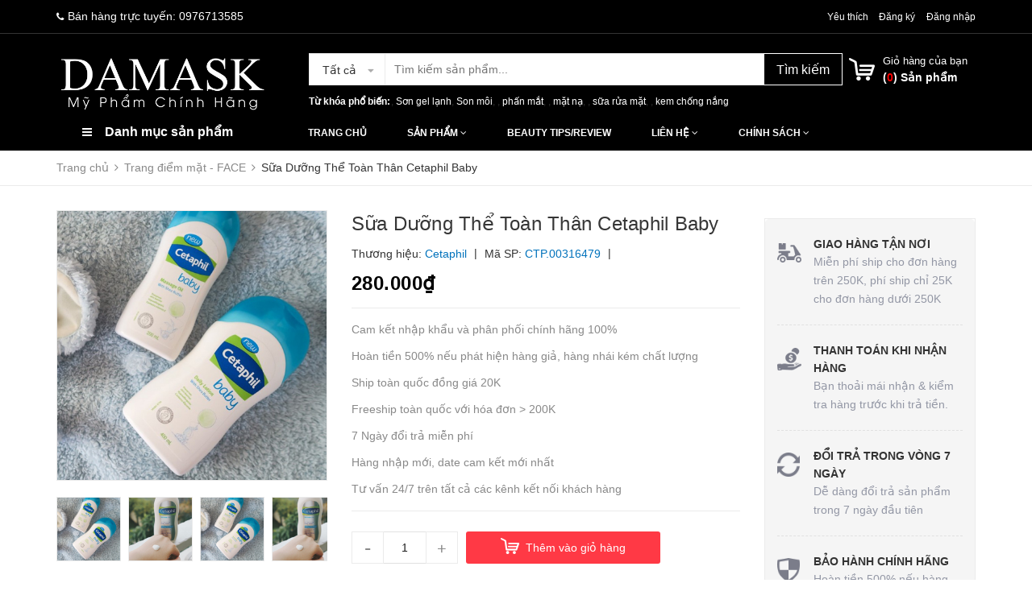

--- FILE ---
content_type: text/css
request_url: https://bizweb.dktcdn.net/100/345/186/themes/722059/assets/base.scss.css?1769414557201
body_size: 44247
content:
*,input,:before,:after{-webkit-box-sizing:border-box;-moz-box-sizing:border-box;box-sizing:border-box}html{overflow-x:hidden}html,body{padding:0;margin:0;overflow-x:hidden}article,aside,details,figcaption,figure,footer,header,hgroup,main,nav,section,summary{display:block}audio,canvas,progress,video{display:inline-block;vertical-align:baseline}input[type="number"]::-webkit-inner-spin-button,input[type="number"]::-webkit-outer-spin-button{height:auto}input[type="search"]::-webkit-search-cancel-button,input[type="search"]::-webkit-search-decoration{-webkit-appearance:none}input[type="text"],input[type="email"],input[type="password"],input[type="tel"]{border:1px solid #e9e9e9;color:#1c1c1c;margin:0 0 19px;min-height:40px;padding:0 20px}a{color:#333}a:hover{color:#000;text-decoration:none !important}.remove{color:#999;font-size:1em}.remove:hover{color:#000}.dropdown-menu{box-shadow:none}.dropdown-menu>li>a{white-space:inherit}.dropdown-menu>.active>a,.dropdown-menu>.active>a:focus,.dropdown-menu>.active>a:hover{background:none}.nav>li>a:focus,.nav>li>a:hover{background:transparent}.dropdown-menu>li>a:focus,.dropdown-menu>li>a:hover{background:transparent}.dropdown-menu>li>a{padding:0}@media (min-width: 1500px){.container-fuild{padding:0 100px}}.container-fluid{padding:0 30px}@media (max-width: 767px){.container-fluid{padding:0 15px}}.row.row-noGutter{margin-left:0;margin-right:0}.row.row-noGutter>div[class^="col"]{padding-right:0px;padding-left:0px}.row.row-14Gutter{margin-left:-7px;margin-right:-7px}.row.row-14Gutter>div[class^="col"]{padding-right:7px;padding-left:7px}.row.row-8Gutter{margin-left:-4px;margin-right:-4px}.row.row-8Gutter>div[class^="col"]{padding-right:4px;padding-left:4px}.parallax{background-size:100%;background-attachment:fixed;background-position:center center;position:relative}body,input,textarea,button,select{line-height:1.7;font-family:"Roboto","HelveticaNeue","Helvetica Neue",sans-serif;color:#333;-webkit-font-smoothing:antialiased;-webkit-text-size-adjust:100%}body{font-size:14px;color:#333}h1,.h1,h2,.h2,h3,.h3,h4,.h4,h5,.h5,h6,.h6{font-family:"Roboto","HelveticaNeue","Helvetica Neue",sans-serif;line-height:1.4}h1 a,.h1 a,h2 a,.h2 a,h3 a,.h3 a,h4 a,.h4 a,h5 a,.h5 a,h6 a,.h6 a{text-decoration:none;font-weight:inherit}a:focus{outline:none}h1,.h1{font-size:2.57143em}h2,.h2{font-size:2em}h3,.h3{font-size:1.71429em}h4,.h4{font-size:1.28571em}h5,.h5{font-size:1.14286em}h6,.h6{font-size:1.14286em}h1,.h1,h2,.h2,h3,.h3,h4,.h4,h5,.h5,h6,.h6,.h1,.h2,.h3,.h4,.h5,.h6{color:#333;letter-spacing:.01em}p{margin:0 0 10px 0}p img{margin:0}em{font-style:italic}b,strong{font-weight:bold}small{font-size:0.9em}sup,sub{position:relative;font-size:60%;vertical-align:baseline}sup{top:-0.5em}sub{bottom:-0.5em}blockquote{font-size:1.125em;line-height:1.45;font-style:italic;margin:0 0 30px;padding:15px 30px;border-left:1px solid #e1e1e1}blockquote p{margin-bottom:0}blockquote p+cite{margin-top:15px}blockquote cite{display:block;font-size:0.75em}blockquote cite:before{content:"\2014 \0020"}code,pre{background-color:#faf7f5;font-family:Consolas,monospace;font-size:1em;border:0 none;padding:0 2px;color:#51ab62}pre{overflow:auto;padding:15px;margin:0 0 30px}ul,ol{margin:0;padding:0}ul{list-style:none outside}ol{list-style:decimal}ul.square,.rte ul ul ul{list-style:square outside}ul.disc,.rte ul{list-style:disc outside}ol.alpha{list-style:lower-alpha outside}.inline-list li{display:inline-block;margin-bottom:0}table{width:100%;margin-bottom:1em;border-collapse:collapse;border-spacing:0}.table-wrap{max-width:100%;overflow:auto;-webkit-overflow-scrolling:touch}th{font-weight:bold}th,td{text-align:left;padding:15px;border:1px solid #e1e1e1;color:#1c1c1c}a,.text-link{color:#333;text-decoration:none;background:transparent}button{overflow:visible}button[disabled],html input[disabled]{cursor:default}img{border:0 none;max-width:100%;height:auto}svg:not(:root){overflow:hidden}.video-wrapper{position:relative;overflow:hidden;max-width:100%;padding-bottom:56.25%;height:0;height:auto}.video-wrapper iframe{position:absolute;top:0;left:0;width:100%;height:100%}.table-wrapper{max-width:100%;overflow:auto}form{margin-bottom:30px}form a{color:#333}input,textarea,button,select{font-size:1em}input:focus,textarea:focus,button:focus,select:focus{outline:none}button,input[type="text"],input[type="search"],input[type="password"],input[type="email"],input[type="file"],input[type="number"],input[type="tel"],input[type="submit"],textarea{-webkit-appearance:none;-moz-appearance:none}input,textarea,select,fieldset{border-radius:0;max-width:100%}input.input-full,textarea.input-full,select.input-full,fieldset.input-full{width:100%}fieldset{border:1px solid #e1e1e1;padding:15px}legend{border:0;padding:0}optgroup{font-weight:bold}input{display:inline-block;width:auto}button,input[type="submit"]{cursor:pointer}input[type="text"],input[type="search"],input[type="password"],input[type="email"],input[type="file"],input[type="number"],input[type="tel"],textarea,select{border:1px solid #e1e1e1;padding:0 20px;width:100%;max-width:100%;display:block}input[type="text"]:focus,input[type="search"]:focus,input[type="password"]:focus,input[type="email"]:focus,input[type="file"]:focus,input[type="number"]:focus,input[type="tel"]:focus,textarea:focus,select:focus{border:1px solid #e1e1e1}input[type="text"][disabled],input[type="text"].disabled,input[type="search"][disabled],input[type="search"].disabled,input[type="password"][disabled],input[type="password"].disabled,input[type="email"][disabled],input[type="email"].disabled,input[type="file"][disabled],input[type="file"].disabled,input[type="number"][disabled],input[type="number"].disabled,input[type="tel"][disabled],input[type="tel"].disabled,textarea[disabled],textarea.disabled,select[disabled],select.disabled{cursor:default;background-color:#ddd;border-color:#ddd}textarea{min-height:100px;padding-top:6px;padding-bottom:6px}input[type="checkbox"],input[type="radio"]{display:inline;margin:0;padding:0}select{-webkit-appearance:none;-moz-appearance:none;appearance:none;background-position:right center;background-image:url("//bizweb.dktcdn.net/100/345/186/themes/722059/assets/ico-select.png?1769414465134");background-repeat:no-repeat;background-position:right 20px center;background-color:#fff !important;padding-right:28px;text-indent:0.01px;text-overflow:'';cursor:pointer}.ie9 select,.lt-ie9 select{padding-right:10px;background-image:none}option{color:#000;background-color:#fff}select::-ms-expand{display:none}label,legend{display:block;margin-bottom:2px}label.inline,legend.inline{display:inline}input[type="checkbox"]+label,input[type="radio"]+label{font-weight:normal}label[for]{cursor:pointer}.label-hint{color:#999}form.form-horizontal,.form-horizontal{margin-bottom:0}form.form-horizontal input[type="text"],form.form-horizontal input[type="search"],form.form-horizontal input[type="password"],form.form-horizontal input[type="email"],form.form-horizontal input[type="file"],form.form-horizontal input[type="number"],form.form-horizontal input[type="tel"],form.form-horizontal textarea,form.form-horizontal select,form.form-horizontal label,.form-horizontal input[type="text"],.form-horizontal input[type="search"],.form-horizontal input[type="password"],.form-horizontal input[type="email"],.form-horizontal input[type="file"],.form-horizontal input[type="number"],.form-horizontal input[type="tel"],.form-horizontal textarea,.form-horizontal select,.form-horizontal label{display:inline-block;margin-bottom:0;width:auto}input[type="text"].error,input[type="search"].error,input[type="password"].error,input[type="email"].error,input[type="file"].error,input[type="number"].error,input[type="tel"].error,textarea.error{border-color:red;color:red}label.error{color:red}.input-group{position:relative;display:table;border-collapse:separate}.input-group .input-group-field:first-child,.input-group .input-group-btn:first-child,.input-group .input-group-btn:first-child>.btn,.input-group .input-group-btn:first-child>input[type="submit"],.input-group input[type="hidden"]:first-child+.input-group-field,.input-group input[type="hidden"]:first-child+.input-group-btn>.btn,.input-group input[type="hidden"]:first-child+.input-group-btn>input[type="submit"]{border-radius:0}.input-group .input-group-field:last-child,.input-group .input-group-btn:last-child>.btn,.input-group .input-group-btn:last-child>input[type="submit"]{border-radius:0}.input-group input::-moz-focus-inner{border:0;padding:0;margin-top:-1px;margin-bottom:-1px}.input-group-field,.input-group-btn{display:table-cell;vertical-align:middle;margin:0}.input-group .btn,.input-group input[type="submit"],.input-group .input-group-field{height:40px}.input-group .input-group-field{width:100%;margin-bottom:0}.input-group-btn{position:relative;white-space:nowrap;width:1%;padding:0}.required{color:red}.form-group{margin:0;padding:0 0 12px;border:0}.form-group label{font-weight:400}.form-group .form-control{display:block;width:100%;min-height:40px;padding:.375rem 15px;font-size:1em;line-height:1.5;color:#333;background-color:#fff;background-image:none;margin:0;box-shadow:none;border-radius:0px}.form-group textarea.form-control{border-color:#e1e1e1;padding:10px 20px}.form-group input,.form-group select{height:40px;border-radius:0px}.rte h1,.rte .h1,.rte h2,.rte .h2,.rte h3,.rte .h3,.rte h4,.rte .h4,.rte h5,.rte .h5,.rte h6,.rte .h6{margin-top:2em}.rte h1:first-child,.rte .h1:first-child,.rte h2:first-child,.rte .h2:first-child,.rte h3:first-child,.rte .h3:first-child,.rte h4:first-child,.rte .h4:first-child,.rte h5:first-child,.rte .h5:first-child,.rte h6:first-child,.rte .h6:first-child{margin-top:0}.rte h5,.rte .h5,.rte .h5{text-transform:uppercase}.rte>div{margin-bottom:15px}.rte ul ul{list-style:circle outside}.rte li{margin-bottom:0.4em}.rte img{max-width:100%;height:auto !important}.rte table{table-layout:fixed}.rte-summary img{display:none}@media (min-width: 1500px){.container{width:1410px;padding:0}}.clearfix{*zoom:1}.clearfix:after{content:"";display:table;clear:both}.clearboth{clear:both}.no-background{background:none !important}.errors{color:red}.input-phone{-webkit-appearance:textfield !important;-moz-appearance:textfield !important;appearance:textfield !important}.flexbox,.awe-popup{display:-ms-flexbox;display:-webkit-flex;display:flex;-ms-flex-align:center;-webkit-align-items:center;-webkit-box-align:center;align-items:center}.dq-flex{display:-ms-flexbox;display:-webkit-flex;display:flex;-ms-flex-align:center;-webkit-align-items:center;-webkit-box-align:center;align-items:center}.list-inline{*zoom:1}.list-inline:after{content:"";display:table;clear:both}.list-inline li{float:left;margin:0}.d-list>div{position:relative;margin-right:15px}.d-list>div:before{content:"";position:absolute;top:0;bottom:0;right:0;width:1px;height:13px;margin:auto;z-index:9;background:#e1e1e1}.d-list>div:first-child{margin:0}.d-list>div:first-child:before{display:none}.a-center{text-align:center !important}.a-left{text-align:left !important}.a-right{text-align:right !important}.f-left{float:left !important}.f-right{float:right !important}.f-none{float:none !important}.inline{display:inline !important}.block{display:block !important}.inline-block{display:inline-block !important}.flexbox{display:-webkit-flex;display:-ms-flexbox;display:flex;overflow:hidden}.flexbox>div{flex:1}.background-none{background:none !important}.no-margin{margin:0 !important}.no-padding{padding:0 !important}.no-border{border:none !important}.ov-h{overflow:hidden !important}.relative{position:relative !important}.absolute{position:absolute !important}@media (max-width: 991px) and (min-width: 768px){.hiden-sm{display:none !important}}@media (max-width: 991px){.a-sm-center{text-align:center !important}.a-sm-left{text-align:left !important}.a-sm-right{text-align:right !important}.f-sm-left{float:left !important}.f-sm-right{float:right !important}.f-sm-none{float:none !important}}@media (max-width: 767px){.a-xs-center{text-align:center !important}.a-xs-left{text-align:left !important}.a-xs-right{text-align:right !important}.f-xs-left{float:left !important}.f-xs-right{float:right !important}.f-xs-none{float:none !important}}.clear-left{clear:left}.margin-0{margin:0px !important}.margin-vertical-0{margin-top:0px !important;margin-bottom:0px !important}.margin-horizontal-0{margin-left:0px !important;margin-right:0px !important}.margin-top-0{margin-top:0px !important}.margin-bottom-0{margin-bottom:0px !important}.margin-left-0{margin-left:0px !important}.margin-right-0{margin-right:0px !important}.padding-0{padding:0px !important}.padding-vertical-0{padding-top:0px !important;padding-bottom:0px !important}.padding-horizontal-0{padding-left:0px !important;padding-right:0px !important}.padding-top-0{padding-top:0px !important}.padding-bottom-0{padding-bottom:0px !important}.padding-left-0{padding-left:0px !important}.padding-right-0{padding-right:0px !important}.margin-5{margin:5px !important}.margin-vertical-5{margin-top:5px !important;margin-bottom:5px !important}.margin-horizontal-5{margin-left:5px !important;margin-right:5px !important}.margin-top-5{margin-top:5px !important}.margin-bottom-5{margin-bottom:5px !important}.margin-left-5{margin-left:5px !important}.margin-right-5{margin-right:5px !important}.padding-5{padding:5px !important}.padding-vertical-5{padding-top:5px !important;padding-bottom:5px !important}.padding-horizontal-5{padding-left:5px !important;padding-right:5px !important}.padding-top-5{padding-top:5px !important}.padding-bottom-5{padding-bottom:5px !important}.padding-left-5{padding-left:5px !important}.padding-right-5{padding-right:5px !important}.margin-10{margin:10px !important}.margin-vertical-10{margin-top:10px !important;margin-bottom:10px !important}.margin-horizontal-10{margin-left:10px !important;margin-right:10px !important}.margin-top-10{margin-top:10px !important}.margin-bottom-10{margin-bottom:10px !important}.margin-left-10{margin-left:10px !important}.margin-right-10{margin-right:10px !important}.padding-10{padding:10px !important}.padding-vertical-10{padding-top:10px !important;padding-bottom:10px !important}.padding-horizontal-10{padding-left:10px !important;padding-right:10px !important}.padding-top-10{padding-top:10px !important}.padding-bottom-10{padding-bottom:10px !important}.padding-left-10{padding-left:10px !important}.padding-right-10{padding-right:10px !important}.margin-15{margin:15px !important}.margin-vertical-15{margin-top:15px !important;margin-bottom:15px !important}.margin-horizontal-15{margin-left:15px !important;margin-right:15px !important}.margin-top-15{margin-top:15px !important}.margin-bottom-15{margin-bottom:15px !important}.margin-left-15{margin-left:15px !important}.margin-right-15{margin-right:15px !important}.padding-15{padding:15px !important}.padding-vertical-15{padding-top:15px !important;padding-bottom:15px !important}.padding-horizontal-15{padding-left:15px !important;padding-right:15px !important}.padding-top-15{padding-top:15px !important}.padding-bottom-15{padding-bottom:15px !important}.padding-left-15{padding-left:15px !important}.padding-right-15{padding-right:15px !important}.margin-20{margin:20px !important}.margin-vertical-20{margin-top:20px !important;margin-bottom:20px !important}.margin-horizontal-20{margin-left:20px !important;margin-right:20px !important}.margin-top-20{margin-top:20px !important}.margin-bottom-20{margin-bottom:20px !important}.margin-left-20{margin-left:20px !important}.margin-right-20{margin-right:20px !important}.padding-20{padding:20px !important}.padding-vertical-20{padding-top:20px !important;padding-bottom:20px !important}.padding-horizontal-20{padding-left:20px !important;padding-right:20px !important}.padding-top-20{padding-top:20px !important}.padding-bottom-20{padding-bottom:20px !important}.padding-left-20{padding-left:20px !important}.padding-right-20{padding-right:20px !important}.margin-25{margin:25px !important}.margin-vertical-25{margin-top:25px !important;margin-bottom:25px !important}.margin-horizontal-25{margin-left:25px !important;margin-right:25px !important}.margin-top-25{margin-top:25px !important}.margin-bottom-25{margin-bottom:25px !important}.margin-left-25{margin-left:25px !important}.margin-right-25{margin-right:25px !important}.padding-25{padding:25px !important}.padding-vertical-25{padding-top:25px !important;padding-bottom:25px !important}.padding-horizontal-25{padding-left:25px !important;padding-right:25px !important}.padding-top-25{padding-top:25px !important}.padding-bottom-25{padding-bottom:25px !important}.padding-left-25{padding-left:25px !important}.padding-right-25{padding-right:25px !important}.margin-30{margin:30px !important}.margin-vertical-30{margin-top:30px !important;margin-bottom:30px !important}.margin-horizontal-30{margin-left:30px !important;margin-right:30px !important}.margin-top-30{margin-top:30px !important}.margin-bottom-30{margin-bottom:30px !important}.margin-left-30{margin-left:30px !important}.margin-right-30{margin-right:30px !important}.padding-30{padding:30px !important}.padding-vertical-30{padding-top:30px !important;padding-bottom:30px !important}.padding-horizontal-30{padding-left:30px !important;padding-right:30px !important}.padding-top-30{padding-top:30px !important}.padding-bottom-30{padding-bottom:30px !important}.padding-left-30{padding-left:30px !important}.padding-right-30{padding-right:30px !important}.margin-35{margin:35px !important}.margin-vertical-35{margin-top:35px !important;margin-bottom:35px !important}.margin-horizontal-35{margin-left:35px !important;margin-right:35px !important}.margin-top-35{margin-top:35px !important}.margin-bottom-35{margin-bottom:35px !important}.margin-left-35{margin-left:35px !important}.margin-right-35{margin-right:35px !important}.padding-35{padding:35px !important}.padding-vertical-35{padding-top:35px !important;padding-bottom:35px !important}.padding-horizontal-35{padding-left:35px !important;padding-right:35px !important}.padding-top-35{padding-top:35px !important}.padding-bottom-35{padding-bottom:35px !important}.padding-left-35{padding-left:35px !important}.padding-right-35{padding-right:35px !important}.margin-40{margin:40px !important}.margin-vertical-40{margin-top:40px !important;margin-bottom:40px !important}.margin-horizontal-40{margin-left:40px !important;margin-right:40px !important}.margin-top-40{margin-top:40px !important}.margin-bottom-40{margin-bottom:40px !important}.margin-left-40{margin-left:40px !important}.margin-right-40{margin-right:40px !important}.padding-40{padding:40px !important}.padding-vertical-40{padding-top:40px !important;padding-bottom:40px !important}.padding-horizontal-40{padding-left:40px !important;padding-right:40px !important}.padding-top-40{padding-top:40px !important}.padding-bottom-40{padding-bottom:40px !important}.padding-left-40{padding-left:40px !important}.padding-right-40{padding-right:40px !important}.margin-45{margin:45px !important}.margin-vertical-45{margin-top:45px !important;margin-bottom:45px !important}.margin-horizontal-45{margin-left:45px !important;margin-right:45px !important}.margin-top-45{margin-top:45px !important}.margin-bottom-45{margin-bottom:45px !important}.margin-left-45{margin-left:45px !important}.margin-right-45{margin-right:45px !important}.padding-45{padding:45px !important}.padding-vertical-45{padding-top:45px !important;padding-bottom:45px !important}.padding-horizontal-45{padding-left:45px !important;padding-right:45px !important}.padding-top-45{padding-top:45px !important}.padding-bottom-45{padding-bottom:45px !important}.padding-left-45{padding-left:45px !important}.padding-right-45{padding-right:45px !important}.margin-50{margin:50px !important}.margin-vertical-50{margin-top:50px !important;margin-bottom:50px !important}.margin-horizontal-50{margin-left:50px !important;margin-right:50px !important}.margin-top-50{margin-top:50px !important}.margin-bottom-50{margin-bottom:50px !important}.margin-left-50{margin-left:50px !important}.margin-right-50{margin-right:50px !important}.padding-50{padding:50px !important}.padding-vertical-50{padding-top:50px !important;padding-bottom:50px !important}.padding-horizontal-50{padding-left:50px !important;padding-right:50px !important}.padding-top-50{padding-top:50px !important}.padding-bottom-50{padding-bottom:50px !important}.padding-left-50{padding-left:50px !important}.padding-right-50{padding-right:50px !important}.margin-55{margin:55px !important}.margin-vertical-55{margin-top:55px !important;margin-bottom:55px !important}.margin-horizontal-55{margin-left:55px !important;margin-right:55px !important}.margin-top-55{margin-top:55px !important}.margin-bottom-55{margin-bottom:55px !important}.margin-left-55{margin-left:55px !important}.margin-right-55{margin-right:55px !important}.padding-55{padding:55px !important}.padding-vertical-55{padding-top:55px !important;padding-bottom:55px !important}.padding-horizontal-55{padding-left:55px !important;padding-right:55px !important}.padding-top-55{padding-top:55px !important}.padding-bottom-55{padding-bottom:55px !important}.padding-left-55{padding-left:55px !important}.padding-right-55{padding-right:55px !important}.margin-60{margin:60px !important}.margin-vertical-60{margin-top:60px !important;margin-bottom:60px !important}.margin-horizontal-60{margin-left:60px !important;margin-right:60px !important}.margin-top-60{margin-top:60px !important}.margin-bottom-60{margin-bottom:60px !important}.margin-left-60{margin-left:60px !important}.margin-right-60{margin-right:60px !important}.padding-60{padding:60px !important}.padding-vertical-60{padding-top:60px !important;padding-bottom:60px !important}.padding-horizontal-60{padding-left:60px !important;padding-right:60px !important}.padding-top-60{padding-top:60px !important}.padding-bottom-60{padding-bottom:60px !important}.padding-left-60{padding-left:60px !important}.padding-right-60{padding-right:60px !important}.margin-65{margin:65px !important}.margin-vertical-65{margin-top:65px !important;margin-bottom:65px !important}.margin-horizontal-65{margin-left:65px !important;margin-right:65px !important}.margin-top-65{margin-top:65px !important}.margin-bottom-65{margin-bottom:65px !important}.margin-left-65{margin-left:65px !important}.margin-right-65{margin-right:65px !important}.padding-65{padding:65px !important}.padding-vertical-65{padding-top:65px !important;padding-bottom:65px !important}.padding-horizontal-65{padding-left:65px !important;padding-right:65px !important}.padding-top-65{padding-top:65px !important}.padding-bottom-65{padding-bottom:65px !important}.padding-left-65{padding-left:65px !important}.padding-right-65{padding-right:65px !important}.margin-70{margin:70px !important}.margin-vertical-70{margin-top:70px !important;margin-bottom:70px !important}.margin-horizontal-70{margin-left:70px !important;margin-right:70px !important}.margin-top-70{margin-top:70px !important}.margin-bottom-70{margin-bottom:70px !important}.margin-left-70{margin-left:70px !important}.margin-right-70{margin-right:70px !important}.padding-70{padding:70px !important}.padding-vertical-70{padding-top:70px !important;padding-bottom:70px !important}.padding-horizontal-70{padding-left:70px !important;padding-right:70px !important}.padding-top-70{padding-top:70px !important}.padding-bottom-70{padding-bottom:70px !important}.padding-left-70{padding-left:70px !important}.padding-right-70{padding-right:70px !important}.margin-75{margin:75px !important}.margin-vertical-75{margin-top:75px !important;margin-bottom:75px !important}.margin-horizontal-75{margin-left:75px !important;margin-right:75px !important}.margin-top-75{margin-top:75px !important}.margin-bottom-75{margin-bottom:75px !important}.margin-left-75{margin-left:75px !important}.margin-right-75{margin-right:75px !important}.padding-75{padding:75px !important}.padding-vertical-75{padding-top:75px !important;padding-bottom:75px !important}.padding-horizontal-75{padding-left:75px !important;padding-right:75px !important}.padding-top-75{padding-top:75px !important}.padding-bottom-75{padding-bottom:75px !important}.padding-left-75{padding-left:75px !important}.padding-right-75{padding-right:75px !important}.margin-80{margin:80px !important}.margin-vertical-80{margin-top:80px !important;margin-bottom:80px !important}.margin-horizontal-80{margin-left:80px !important;margin-right:80px !important}.margin-top-80{margin-top:80px !important}.margin-bottom-80{margin-bottom:80px !important}.margin-left-80{margin-left:80px !important}.margin-right-80{margin-right:80px !important}.padding-80{padding:80px !important}.padding-vertical-80{padding-top:80px !important;padding-bottom:80px !important}.padding-horizontal-80{padding-left:80px !important;padding-right:80px !important}.padding-top-80{padding-top:80px !important}.padding-bottom-80{padding-bottom:80px !important}.padding-left-80{padding-left:80px !important}.padding-right-80{padding-right:80px !important}.margin-85{margin:85px !important}.margin-vertical-85{margin-top:85px !important;margin-bottom:85px !important}.margin-horizontal-85{margin-left:85px !important;margin-right:85px !important}.margin-top-85{margin-top:85px !important}.margin-bottom-85{margin-bottom:85px !important}.margin-left-85{margin-left:85px !important}.margin-right-85{margin-right:85px !important}.padding-85{padding:85px !important}.padding-vertical-85{padding-top:85px !important;padding-bottom:85px !important}.padding-horizontal-85{padding-left:85px !important;padding-right:85px !important}.padding-top-85{padding-top:85px !important}.padding-bottom-85{padding-bottom:85px !important}.padding-left-85{padding-left:85px !important}.padding-right-85{padding-right:85px !important}.margin-90{margin:90px !important}.margin-vertical-90{margin-top:90px !important;margin-bottom:90px !important}.margin-horizontal-90{margin-left:90px !important;margin-right:90px !important}.margin-top-90{margin-top:90px !important}.margin-bottom-90{margin-bottom:90px !important}.margin-left-90{margin-left:90px !important}.margin-right-90{margin-right:90px !important}.padding-90{padding:90px !important}.padding-vertical-90{padding-top:90px !important;padding-bottom:90px !important}.padding-horizontal-90{padding-left:90px !important;padding-right:90px !important}.padding-top-90{padding-top:90px !important}.padding-bottom-90{padding-bottom:90px !important}.padding-left-90{padding-left:90px !important}.padding-right-90{padding-right:90px !important}.margin-95{margin:95px !important}.margin-vertical-95{margin-top:95px !important;margin-bottom:95px !important}.margin-horizontal-95{margin-left:95px !important;margin-right:95px !important}.margin-top-95{margin-top:95px !important}.margin-bottom-95{margin-bottom:95px !important}.margin-left-95{margin-left:95px !important}.margin-right-95{margin-right:95px !important}.padding-95{padding:95px !important}.padding-vertical-95{padding-top:95px !important;padding-bottom:95px !important}.padding-horizontal-95{padding-left:95px !important;padding-right:95px !important}.padding-top-95{padding-top:95px !important}.padding-bottom-95{padding-bottom:95px !important}.padding-left-95{padding-left:95px !important}.padding-right-95{padding-right:95px !important}.margin-100{margin:100px !important}.margin-vertical-100{margin-top:100px !important;margin-bottom:100px !important}.margin-horizontal-100{margin-left:100px !important;margin-right:100px !important}.margin-top-100{margin-top:100px !important}.margin-bottom-100{margin-bottom:100px !important}.margin-left-100{margin-left:100px !important}.margin-right-100{margin-right:100px !important}.padding-100{padding:100px !important}.padding-vertical-100{padding-top:100px !important;padding-bottom:100px !important}.padding-horizontal-100{padding-left:100px !important;padding-right:100px !important}.padding-top-100{padding-top:100px !important}.padding-bottom-100{padding-bottom:100px !important}.padding-left-100{padding-left:100px !important}.padding-right-100{padding-right:100px !important}@media (max-width: 767px){.xs-margin-top-0{margin-top:0px !important}.xs-margin-bottom-0{margin-bottom:0px !important}.xs-margin-top-5{margin-top:5px !important}.xs-margin-bottom-5{margin-bottom:5px !important}.xs-margin-top-10{margin-top:10px !important}.xs-margin-bottom-10{margin-bottom:10px !important}.xs-margin-top-15{margin-top:15px !important}.xs-margin-bottom-15{margin-bottom:15px !important}.xs-margin-top-20{margin-top:20px !important}.xs-margin-bottom-20{margin-bottom:20px !important}.xs-margin-top-25{margin-top:25px !important}.xs-margin-bottom-25{margin-bottom:25px !important}.xs-margin-top-30{margin-top:30px !important}.xs-margin-bottom-30{margin-bottom:30px !important}.xs-margin-top-35{margin-top:35px !important}.xs-margin-bottom-35{margin-bottom:35px !important}.xs-margin-top-40{margin-top:40px !important}.xs-margin-bottom-40{margin-bottom:40px !important}.xs-margin-top-45{margin-top:45px !important}.xs-margin-bottom-45{margin-bottom:45px !important}.xs-margin-top-50{margin-top:50px !important}.xs-margin-bottom-50{margin-bottom:50px !important}}.hidden-xs-up{display:none !important}@media (max-width: 543px){.hidden-xs-down{display:none !important}}@media (min-width: 544px){.hidden-sm-up{display:none !important}}@media (max-width: 767px){.hidden-sm-down{display:none !important}}@media (min-width: 768px){.hidden-md-up{display:none !important}}@media (max-width: 991px){.hidden-md-down{display:none !important}}@media (min-width: 992px){.hidden-lg-up{display:none !important}}@media (max-width: 1199px){.hidden-lg-down{display:none !important}}@media (min-width: 1200px){.hidden-xl-up{display:none !important}}.hidden-xl-down{display:none !important}.btn,input[type="submit"]{display:inline-block;height:40px;line-height:39px;padding:0 20px;text-align:center;white-space:nowrap;outline:none !important;cursor:pointer;border:none;font-weight:400;letter-spacing:0;-webkit-transition:background-color 0.1s ease-in;-moz-transition:background-color 0.1s ease-in;-ms-transition:background-color 0.1s ease-in;-o-transition:background-color 0.1s ease-in;transition:background-color 0.1s ease-in;-webkit-border-radius:3px;border-radius:3px}.btn[disabled],input[disabled][type="submit"],.btn.disabled,input.disabled[type="submit"]{cursor:default;background-color:#e1e1e1}.btn.btn-primary,input.btn-primary[type="submit"]{background:#ff3945;color:#fff}.btn.btn-primary:hover,input.btn-primary[type="submit"]:hover{background:#ff3945;border-color:#ff3945}.btn.btn-circle,input.btn-circle[type="submit"]{border-radius:50%;padding:0}.btn.btn-large,input.btn-large[type="submit"]{height:50px;line-height:50px;padding:0 74px}.btn.btn-small,input.btn-small[type="submit"]{height:34px;line-height:34px;padding:0 32px;font-size:.85714em}.btn.btn-dark,input.btn-dark[type="submit"]{background:#2a2a2a;color:#fff}.btn.btn-white,input.btn-white[type="submit"]{background:#fff;color:#545353;border:1px solid #ebebeb;font-weight:400}.btn.btn-white:hover,input.btn-white[type="submit"]:hover{background:#0d0d0d;color:#fff;border:1px solid #000}.btn.btn-gray,input.btn-gray[type="submit"]{background:#9e9e9e;color:#fff}.btn.btn-gray:hover,input.btn-gray[type="submit"]:hover{background:#000}.btn.btn-gray a,input.btn-gray[type="submit"] a{color:#fff}.btn.btn-full,input.btn-full[type="submit"]{display:block;width:100%}.btn-link{line-height:40px;color:#000}.btn-link:hover{text-decoration:underline}.ajax-load{position:fixed;z-index:-1;top:0;left:0;right:0;bottom:0;margin:auto;text-align:center;width:100px;height:100px;line-height:100px;opacity:0;visibility:hidden}.ajax-load.active{opacity:1;visibility:visible;z-index:9999}.awe-popup{position:fixed;z-index:9999;top:0;height:0;width:0;left:0;right:0;bottom:0;text-align:center;overflow:hidden;visibility:hidden;opacity:0;-webkit-transition:all 200ms ease-in-out;-moz-transition:all 200ms ease-in-out;-ms-transition:all 200ms ease-in-out;-o-transition:all 200ms ease-in-out;transition:all 200ms ease-in-out}.awe-popup .overlay{background-color:rgba(33,33,33,0.8);color:rgba(0,0,0,0.4);position:fixed;top:0 !important;left:0;right:0;bottom:0;margin:auto;width:0;height:0}.awe-popup .content{position:relative;max-width:1140px;min-width:1140px;padding:25px 28px;max-height:0;text-align:left;opacity:0;margin:0 auto;background:transparent;overflow:hidden;-webkit-transition:all 300ms ease-in-out;-moz-transition:all 300ms ease-in-out;-ms-transition:all 300ms ease-in-out;-o-transition:all 300ms ease-in-out;transition:all 300ms ease-in-out;position:relative;padding:25px 28px;max-height:0;text-align:left;opacity:0;margin:0 auto;background:#fff}.awe-popup.active{visibility:visible;opacity:1;top:0 !important;height:auto;width:auto}.awe-popup.active .content{max-height:calc(100% - 60px);opacity:1;background:transparent;padding:0}.awe-popup.active .content .info{background:#fff;min-width:500px}.awe-popup.active .overlay{width:100%;height:100%}.close-window{position:absolute;top:10px;right:10px;width:25px;height:25px;cursor:pointer;z-index:8040;color:#fff;text-align:center;line-height:25px;border-radius:50%}.close-window .fa{display:block;font-size:1.57143em;line-height:25px;color:#333}.awe-popup.loading{z-index:9998}.awe-popup.loading .loader{left:50%;position:fixed;top:50%;-moz-transform:translateX(-50%);-webkit-transform:translateX(-50%);-o-transform:translateX(-50%);-ms-transform:translateX(-50%);transform:translateX(-50%);-webkit-transition:all 300ms ease-in-out;-moz-transition:all 300ms ease-in-out;-ms-transition:all 300ms ease-in-out;-o-transition:all 300ms ease-in-out;transition:all 300ms ease-in-out}.awe-popup.loaded-content .loader{display:none}.awe-popup.addcart-popup .content{min-width:auto}.product-popup .product-image{float:left;margin:0 20px 0 0}.product-popup .product-info{overflow:hidden;position:relative}.product-popup .product-info p{margin-bottom:0px;line-height:24px}.product-popup .popup-title{padding-left:15px;border-radius:0}.product-popup .popup-title i{margin-right:5px}.product-popup .product-name{color:#000}.product-popup .product-info p.total-money{margin-bottom:15px}.product-popup h3,.product-popup .h3{color:#52b249;margin-bottom:25px}.product-popup h3 .fa,.product-popup .h3 .fa{margin-right:4px}.product-popup .pop-right h3,.product-popup .pop-right .h3{color:#333}.pop-right{background:#f9f9f9}.awe-popup.product-popup.active .content{max-height:calc(100% - 60px);opacity:1;padding:0}@media (max-width: 1199px){.awe-popup .content{max-width:700px;min-width:auto}}@media (max-width: 543px){.product-popup .product-image{width:120px;height:120px}.product-popup .product-image img{max-width:120px !important}.awe-popup.product-popup.active .content{max-height:calc(100% - 60px);opacity:1;margin:0 20px}.addcart-popup .col-xl-6{padding:0 !important}.product-popup h3,.product-popup .h3{font-size:1.28571em;margin-bottom:0}}.swatch{margin:1em 0}.swatch .header{margin-bottom:10px;text-align:left;float:left;min-width:85px;font-weight:400;display:block;float:none}.swatch input{display:none}.swatch label{float:left;min-width:50px !important;height:50px !important;margin:0;border:#e1e1e1 1px solid;background-color:#fff;font-size:.92857em;text-align:center;line-height:50px;white-space:nowrap;text-transform:uppercase;padding:0;color:#333}.swatch-element label{padding:0 5px}.color.swatch-element label{padding:0}.swatch input:checked+label{background:#000;border-color:#000;color:#fff}.swatch .color input:checked+label{position:relative}.swatch .color input:checked+label:after{content:"\f00c";font-family:FontAwesome;color:#000}.swatch .swatch-element{float:left;-webkit-transform:translateZ(0);-webkit-font-smoothing:antialiased;margin:0px 10px 10px 0;position:relative}.swatch .swatch-element.color .tim{background-color:#db23b6}.swatch .swatch-element.color .xanh{background-color:#0554ff}.swatch .swatch-element.color .vang{background-color:#e6fa0a}.swatch .swatch-element.color .nau{background-color:#594f4f}.swatch .swatch-element.color .do{background-color:#f20808}.swatch .swatch-element.color .cam{background-color:#fc9905}.swatch .swatch-element.color .xam{background-color:#615a5a}.swatch .swatch-element.color .xanh-nuoc-bien{background-color:#3a40fa}.swatch .swatch-element.color .xanh-la-cay{background-color:#00ff15}.swatch .swatch-element.color .hong{background-color:#ff00d5}.crossed-out{position:absolute;width:100%;height:100%;left:0;top:0;display:none}#quick-view-product .selector-wrapper{display:none !important}.swatch .swatch-element .crossed-out{display:none}.swatch .swatch-element.soldout .crossed-out{display:none}.swatch .swatch-element.soldout label{filter:alpha(opacity=60);-khtml-opacity:1;-moz-opacity:1;opacity:1}.swatch .tooltip{text-align:center;background:gray;color:#fff;bottom:100%;padding:10px;display:block;position:absolute;width:100px;left:-24px;margin-bottom:15px;filter:alpha(opacity=0);-khtml-opacity:0;-moz-opacity:0;opacity:0;visibility:hidden;-webkit-transform:translateY(10px);-moz-transform:translateY(10px);-ms-transform:translateY(10px);-o-transform:translateY(10px);transform:translateY(10px);-webkit-transition:all .25s ease-out;-moz-transition:all .25s ease-out;-ms-transition:all .25s ease-out;-o-transition:all .25s ease-out;transition:all .25s ease-out;-webkit-box-shadow:2px 2px 6px rgba(0,0,0,0.28);-moz-box-shadow:2px 2px 6px rgba(0,0,0,0.28);-ms-box-shadow:2px 2px 6px rgba(0,0,0,0.28);-o-box-shadow:2px 2px 6px rgba(0,0,0,0.28);box-shadow:2px 2px 6px rgba(0,0,0,0.28);z-index:10000;-moz-box-sizing:border-box;-webkit-box-sizing:border-box;box-sizing:border-box}.swatch .tooltip:before{bottom:-20px;content:" ";display:block;height:20px;left:0;position:absolute;width:100%}.swatch .tooltip:after{border-left:solid transparent 10px;border-right:solid transparent 10px;border-top:solid gray 10px;bottom:-10px;content:" ";height:0;left:50%;margin-left:-13px;position:absolute;width:0}.swatch .swatch-element:hover .tooltip{filter:alpha(opacity=100);-khtml-opacity:1;-moz-opacity:1;opacity:1;visibility:visible;-webkit-transform:translateY(0px);-moz-transform:translateY(0px);-ms-transform:translateY(0px);-o-transform:translateY(0px);transform:translateY(0px)}.swatch.error{background-color:#E8D2D2 !important;color:#333 !important;padding:1em;border-radius:5px}.swatch.error p{margin:0.7em 0}.swatch.error p:first-child{margin-top:0}.swatch.error p:last-child{margin-bottom:0}.swatch.error code{font-family:monospace}.owl-carousel .owl-nav .owl-prev,.owl-carousel .owl-nav .owl-next{top:50%;position:absolute;text-decoration:none;width:30px;height:30px;margin-top:-15px;padding:0;background:#ebebeb;outline:none;text-indent:1010%;border-radius:0;white-space:nowrap;margin-right:0;margin-left:0;border:none;color:#191918}.owl-carousel .owl-nav .owl-prev:hover,.owl-carousel .owl-nav .owl-next:hover{color:#fff;background:#000}.owl-carousel .owl-nav .owl-prev:before,.owl-carousel .owl-nav .owl-next:before{font-family:"FontAwesome";text-indent:0;position:absolute;left:0;width:30px;height:30px;text-align:center;line-height:30px;font-size:20px;background:transparent}.owl-carousel .owl-nav .owl-prev{left:0}.owl-carousel .owl-nav .owl-prev:before{content:"\f104"}.owl-carousel .owl-nav .owl-next{right:0}.owl-carousel .owl-nav .owl-next:before{content:"\f105"}.owl-carousel .owl-nav .disabled{opacity:.7}.top-right-owl-nav.owl-carousel .owl-nav .owl-next{top:-36px;margin:0;right:8px;background:transparent;color:#fff;width:25px}.top-right-owl-nav.owl-carousel .owl-nav .owl-next:before{width:25px}.top-right-owl-nav.owl-carousel .owl-nav .owl-prev{left:auto;right:30px;top:-36px;background:transparent;color:#fff;margin:0;width:25px}.top-right-owl-nav.owl-carousel .owl-nav .owl-prev:before{width:25px}.top-right-owl-nav.owl-carousel .owl-nav .owl-prev:hover{z-index:100}.top-right-owl-nav.dark.owl-carousel .owl-nav .owl-next{top:-67px;color:#333;right:0}.top-right-owl-nav.dark.owl-carousel .owl-nav .owl-prev{top:-67px;color:#333;right:23px}@media (max-width: 768px){.owl-carousel .owl-nav .owl-prev:before,.owl-carousel .owl-nav .owl-next:before{font-size:16px;line-height:34px}.owl-carousel .owl-nav .owl-prev{left:0}.owl-carousel .owl-nav .owl-next{right:0}}.owl-carousel .owl-dots{display:block;margin-top:10px;text-align:center;position:absolute;bottom:10px;width:100%}.owl-carousel .owl-dots .owl-dot{display:inline-block;width:9px;height:9px;background:#fff;border-radius:50%;margin:0 3px}.owl-carousel .owl-dots .owl-dot.active{background:#000}.owl-carousel-inset .owl-nav .owl-prev{left:0}.owl-carousel-inset .owl-nav .owl-next{right:0}.owl-carousel-inset .owl-dots{position:absolute;left:0;width:100%;bottom:25px}.owl-carousel-inset .owl-prev,.owl-carousel-inset .owl-next{opacity:0;visibility:hidden;-webkit-transition:all .5s ease;-o-transition:all .5s ease;transition:all .5s ease}.owl-carousel-inset:hover .owl-prev,.owl-carousel-inset:hover .owl-next{opacity:1;visibility:visible}.owl-carousel-inset:hover .owl-prev.disabled,.owl-carousel-inset:hover .owl-next.disabled{opacity:.5}.owl-carousel-inset:hover .owl-nav .owl-prev{left:25px}.owl-carousel-inset:hover .owl-nav .owl-next{right:25px}.owl-carousel .owl-item img{width:auto}.owl-carousel .owl-item.focus{border:2px solid #333}.tab-wrap .tabs-title{*zoom:1;display:inline-block;position:relative;z-index:9;margin:0 0 26px}.tab-wrap .tabs-title:after{content:"";display:table;clear:both}.tab-wrap .tabs-title li{font-size:2.2rem;font-weight:700;text-transform:uppercase;position:relative;line-height:40px;float:left}.tab-wrap .tabs-title li:before{content:"|";color:#c9c9c9;padding:0 16px;color:#1c1c1c}.tab-wrap .tabs-title li:first-child:before{display:none}.tab-wrap .tabs-title li.current{color:#212121}.tab-wrap .tab-content{position:relative}ul.tabs li{background:none;display:inline-block;cursor:pointer}ul.tabs li.current{color:#000}.tab-content{opacity:0;visibility:hidden;height:0;overflow:hidden}.tab-content.current{opacity:1;visibility:visible;height:auto;-webkit-transition:all 200ms ease-in-out;-moz-transition:all 200ms ease-in-out;-ms-transition:all 200ms ease-in-out;-o-transition:all 200ms ease-in-out;transition:all 200ms ease-in-out}.accordion .nav-item .tab-pane{opacity:0;visibility:hidden;height:0;overflow:hidden}.accordion .nav-item.active .tab-pane{opacity:1;visibility:visible;height:auto;-webkit-transition:all 0ms ease-in-out;-moz-transition:all 0ms ease-in-out;-ms-transition:all 0ms ease-in-out;-o-transition:all 0ms ease-in-out;transition:all 0ms ease-in-out}#quick-view-product{bottom:0;left:0;overflow-x:auto;overflow-y:auto;position:fixed;right:0;top:0 !important;z-index:9999}#quick-view-product .qv-header-info{padding-bottom:10px}#quick-view-product .qv-header-info .inventory_quantity{color:#000}#quick-view-product .qv-header-info span.line{transform:translateY(-1px);-webkit-transform:translateY(-1px);-moz-transform:translateY(-1px);-o-transform:translateY(-1px);display:inline-block}#quick-view-product .qv-header-info .masp{color:#898989}#quick-view-product .selector-wrapper{width:100%;clear:left}#quick-view-product .product-info{color:#333;font-weight:300}#quick-view-product .product-info h3,#quick-view-product .product-info .h3{margin:0;font-size:21px}#quick-view-product .product-info h3 a,#quick-view-product .product-info .h3 a{font-size:21px}#quick-view-product .product-info h3 a:hover,#quick-view-product .product-info .h3 a:hover{color:#000}#quick-view-product .brand{color:#333}#quick-view-product .available{margin:0;font-weight:400;color:#72C13D}#quick-view-product .available.outstock{color:#E55E5E}#quick-view-product .qwp-name{margin:10px 0 20px;font-size:1.71429em;font-weight:300;line-height:24px;color:#333}#quick-view-product .custom.custom-btn-number{position:relative;float:left;padding:0;margin-right:10px;margin-bottom:20px;border:none;box-shadow:none;width:120px;display:block}#quick-view-product .custom.custom-btn-number .qtyminus{position:absolute;left:0px;text-align:center;top:0;width:40px;height:40px;line-height:39px;font-size:25px;cursor:pointer;color:#898989;border-right:1px solid #ebebeb}#quick-view-product .custom.custom-btn-number .qtyplus{position:absolute;right:0px;text-align:center;top:0;width:40px;height:40px;line-height:39px;font-size:20px;cursor:pointer;color:#898989;border-left:1px solid #ebebeb}#quick-view-product .custom.custom-btn-number input{height:40px}.product-featured-image-quickview{margin-bottom:10px}#quick-view-product form{margin-top:0}#quick-view-product form label{display:inline-block;min-width:85px;line-height:50px;font-weight:400;margin-bottom:20px;float:left}#quick-view-product form label.quantity-selector{line-height:40px;display:block;float:none;margin-bottom:0;text-transform:uppercase;margin-top:5px}#quick-view-product form select{width:calc(100% - 90px);height:40px;float:left;margin-right:0;border-radius:0px}#quick-view-product form button{clear:left;height:40px;line-height:41px;width:220px;border-radius:0px;font-size:14px;background:#000;font-family:'Arial';background:#000;border-radius:3px;font-size:14px}#quick-view-product form button:before{content:"";display:inline-block;width:23px;height:20px;margin-right:4px;transform:translateY(3px);background:url(//bizweb.dktcdn.net/100/345/186/themes/722059/assets/cart-iconcer.png?1769414465134)}#quick-view-product .contact{margin-top:10px;text-align:left;clear:left;font-weight:400}#quick-view-product .contact a{color:#000}#quick-view-product .vat{font-size:13px;color:#acacac;font-weight:300}#quick-view-product .vendor,#quick-view-product .masp{color:#0072bc !important}#quick-view-product .price{color:#000;font-size:1.71429em;display:inline-block;font-weight:600;letter-spacing:2px}#quick-view-product del{font-size:1.14286em;color:#a2a2a2;margin-left:5px;letter-spacing:2px;display:inline-block}#quick-view-product .view-more{text-decoration:underline !important;color:#000}#quick-view-product #usefull_link_block{margin:10px 0}#quick-view-product #usefull_link_block li a{color:#222;line-height:17px}#quick-view-product .fancybox-overlay{display:block !important;height:100vh;background:none;z-index:100}#quick-view-product .quick-view-product{position:absolute;width:1030px;top:5%;height:auto;margin:0 auto;left:0;right:0;padding:30px;background-color:#fff;z-index:8011;-webkit-border-radius:3px;border-radius:3px}#quick-view-product .prices{display:inline-block}#quick-view-product .product-right-column .price-product-detail{margin:0;line-height:33px}#quick-view-product #quantity-detail{font-size:1em;margin:0;padding:0 23px;border-radius:0px;text-align:center;padding:0}#quick-view-product .total-price{float:left;width:100%;display:block;margin-top:15px}#quick-view-product .total-price span{font-family:Roboto;font-size:1.07143em;font-weight:400;color:#222}#quick-view-product .more-view-wrapper{overflow:hidden}#quick-view-product .product-right-column .quantity_wanted_p{width:100%;margin-top:15px}#quick-view-product .product-right-column .add_to_cart_detail{margin:15px 10px 15px 0;width:100%}#quick-view-product .product-right-column .add_to_cart_detail.disabled{padding:0 20px}#quick-view-product .product-right-column .btn-wishlist{margin-top:15px}#quick-view-product .swatch{margin:10px 0 0}#quick-view-product .swatch .swatch-element{margin:0px 6px 6px 0}#quick-view-product .swatch .swatch-element label{margin-bottom:0px;height:35px !important;line-height:35px !important}#quick-view-product .swatch .swatch-element.color{width:35px !important}#quick-view-product .swatch .swatch-element.color label{width:35px !important;min-width:35px !important;background-size:35px 35px !important}#quick-view-product .view_full_size{position:relative;text-align:center;width:100%;display:block}#quick-view-product .view_full_size img{display:inline-block;border:1px solid #ebebeb}#quick-view-product .loading-imgquickview{position:absolute;top:0;left:0;right:0;bottom:0;width:100%;height:100%}#quick-view-product .availability,#quick-view-product .product-sku{line-height:28px}#thumbs_list_quickview{text-align:center;position:relative}#thumblist_quickview{position:relative;padding:0}#thumblist_quickview #thumblist{list-style-type:none;margin:0;overflow:hidden;position:static}#thumblist_quickview .owl-item a{float:left;text-align:center;border:1px solid #ebebeb;height:90px;width:100%;display:flex;align-items:center;justify-content:center;float:left;text-align:center}#thumblist_quickview .owl-item a img{display:inline-block;max-width:100%;max-height:100%}#thumblist_quickview .thumb_item{border:1px solid #e6e6e6}@media (max-width: 1199px){#quick-view-product,.quickview{display:none !important}}.fancybox-close{position:absolute;top:-12px;right:-12px;width:25px;height:25px;cursor:pointer;z-index:8040;color:#fff;text-align:center;background:#333;line-height:25px;border-radius:50%}.quickview-info{padding-bottom:15px;border-bottom:1px solid #ebebeb;margin-bottom:20px}.quickview-product .product-single h1 a,.quickview-product .product-single .h1 a,.quickview-product .product-single .h1 a{font-size:1.42857em}.quickview-product .product-single .price{font-size:1.85714em}.quickview-product .content{padding:30px}.quickview-product .product-name{margin:0 0 10px !important}.quickview-product .review{margin-bottom:10px}.quickview-product .review:before{content:" ";display:table}.quickview-product .review:after{content:" ";display:table;clear:both}.quickview-product .review .spr-badge{float:left;height:24px;overflow:hidden;position:relative;margin-bottom:0}.quickview-product .review .spr-badge .spr-icon{margin:0}.quickview-product .review .spr-badge .spr-active{position:absolute;top:0;left:0;display:block;overflow:hidden}.quickview-product .review .spr-badge .spr-badge-caption{float:left;margin:0 0 9px}.quickview-product span.available{display:none}.quickview-product span.available.active{display:block}.quickview-product .product-description{padding-bottom:15px}.quickview-product .product-actions{border:none;padding:0;margin:0}.quickview-product .product-actions .btn-addToCart{clear:none;margin:0}.quickview-product .product-media{position:relative;min-width:400px}.quickview-product .product-media:before{content:" ";display:table}.quickview-product .product-media:after{content:" ";display:table;clear:both}.quickview-product .more-views{width:80px;margin:0;height:calc(100% - 60px);min-height:361px;position:absolute;top:30px;left:0;overflow:hidden}.quickview-product .more-views a{display:block;overflow:hidden;height:100%}.quickview-product .more-views img{display:block;position:relative;top:50%;-moz-transform:translateY(-50%);-webkit-transform:translateY(-50%);-o-transform:translateY(-50%);-ms-transform:translateY(-50%);transform:translateY(-50%)}.quickview-product .featured-image{float:right;width:calc(100% - 100px);margin:0}.quickview-product form{margin:0}.quickview-product .product-actions .product-single-quantity{margin-bottom:0}.quickview-product .product-single .product-description{margin:0 0 25px}.quickview-product .product-options{margin:0 0 25px;padding:0 0 25px}.quickview-product .details{margin:0 0 8px}.filter-container{margin-bottom:30px}.filter-group{margin-bottom:20px}.filter-group ul{max-height:190px;overflow-y:auto}.filter-group ul::-webkit-scrollbar-track{border-radius:10px;background-color:#ebebeb}.filter-group ul::-webkit-scrollbar{width:6px;background-color:#ebebeb}.filter-group ul::-webkit-scrollbar-thumb{border-radius:10px;background-color:#c2c2c2}.filter-group-title{display:block;font-size:1.28571em;margin-bottom:10px}.filter-item{margin:0;cursor:pointer;line-height:2.5em;min-width:100%;float:left;padding-right:8px}.filter-item *{cursor:pointer;font-size:1em;font-weight:normal}.filter-item.color{min-width:24px}.filter-item.color a,.filter-item.color label{width:100%;height:100%;display:inline-block;font-size:0}.filter-item.color .fa{width:24px;height:24px;background:red;position:relative}.filter-item.color .fa:before{display:none}.filter-item.color input:checked+.fa:before{display:block;content:'\f00c';font-family:FontAwesome;position:absolute;left:50%;top:50%;transform:translate(-50%, -50%);width:auto;height:auto;font-size:12px;color:#fff}.filter-item.color input:checked+.fa.trang:before{color:#000}.filter-item--green *:hover{color:#000}.filter-item--half{display:inline-block;width:48%;white-space:nowrap;overflow:hidden;margin-right:3px}.filter-item--check-box input{display:none}.filter-item--check-box .fa{margin-right:5px;width:14px;color:#c2c2c2}.filter-item--check-box input+.fa:before{content:"\f096"}.filter-item--check-box input:checked+.fa:before{content:"\f14a";color:#000}#sort-by{float:right;font-size:12px;text-align:left}#sort-by .button-asc,#sort-by .button-desc{background-color:#f8f8f8;box-shadow:none;float:right;height:30px;line-height:28px;margin-left:5px;text-align:center;width:30px}#sort-by label{float:left;font-weight:400;line-height:33px;font-size:13px;margin-right:6px;margin-bottom:0}#sort-by ul{margin:0;padding:0;list-style:none;display:inline;float:right}#sort-by a:link,#sort-by a:visited{color:#333;text-decoration:none}#sort-by>ul>li{-webkit-appearance:none;-moz-appearance:none;appearance:none;background-position:right center;background-repeat:no-repeat;background-position:right 10px center;padding-right:28px;text-indent:.01px;cursor:pointer;line-height:28px;border-radius:3px;background-image:url(//bizweb.dktcdn.net/100/345/186/themes/722059/assets/ico-select.png?1769414465134) !important;border:1px solid #ebebeb;text-align:left}#sort-by>ul>li:hover{border-bottom-right-radius:0;border-bottom-left-radius:0}#sort-by li{background:none repeat scroll 0 0 #fff;cursor:pointer;margin:0 auto;outline:medium none;padding:0 20px;position:relative;width:145px;float:left;color:#333;border:1px solid #ebebeb;font-size:14px}#sort-by li>a{display:inline-block;width:100%;line-height:36px;transition:all 0s ease-in-out}#sort-by li>a:hover{color:#000}#sort-by li li{width:100%;margin-top:0px;border-top:none;border-right:none;border-left:none}#sort-by li li a:hover{color:#007fb8}#sort-by li:hover{background-color:#fff}#sort-by li li:hover{background-color:#fff;color:#007fb8}#sort-by ul ul{position:absolute;visibility:hidden;width:170px;left:-1px;top:30px;background:none repeat scroll 0 0 #F8F8F8;z-index:10000;border-top:none;border:1px #F0F0F0 solid;border-radius:4px;overflow:hidden}#sort-by ul ul ul{position:absolute;left:100%;top:-2px;border:solid 1px transparent}#sort-by li:hover>ul{visibility:visible}.filter-container__selected-filter{margin-bottom:10px;padding-bottom:5px;border-bottom:1px solid #eee}.filter-container__selected-filter-header{margin-bottom:5px}.filter-container__selected-filter-header-title{font-size:18px;font-weight:bold;color:#0038AE}.filter-container__clear-all{float:right;color:#333;margin-top:3px}.filter-container__selected-filter-item{padding:3px 0}.filter-container__selected-filter-item>a{color:#333;font-size:.92857em}.filter-container__selected-filter-item .fa{margin-right:10px;color:#F44336}#popup-cart{top:0 !important}#popup-cart-desktop{width:900px;background:#fff;float:none;margin:0 auto;margin-top:5%;padding:0px;position:relative;-webkit-border-radius:3px;border-radius:3px}#popup-cart-desktop .title-popup-cart{margin-bottom:10px;font-size:18px;font-weight:300;background:#fe3232;color:#fff;line-height:25px;padding:10px 0;padding-left:21px;position:relative;padding-left:43px;padding-right:30px}#popup-cart-desktop .title-popup-cart a{color:#ffde00}#popup-cart-desktop .title-popup-cart i{color:#fff;position:absolute;left:20px;top:12px}#popup-cart-desktop .content-popup-cart{padding:0 30px}#popup-cart-desktop .title-quantity-popup{font-size:17px;margin-bottom:10px;cursor:pointer;font-size:21px;font-family:'Arial';font-weight:400;display:inline-block;padding-right:10px;padding-left:30px;background:#fff}#popup-cart-desktop .title-quantity-popup .fa-shopping-cart{color:#000;font-size:25px}#popup-cart-desktop .title-quantity-popup .fa-caret-right{font-size:14px}#popup-cart-desktop .cart-popup-count{color:#000}#popup-cart-desktop .content-popup-cart .thead-popup{background:#f5f5f5;float:left;width:100%;clear:both;border:1px solid #ebebeb}#popup-cart-desktop .content-popup-cart .thead-popup>div{float:left;padding:6px 10px;font-size:15px;font-weight:400;color:#333}#popup-cart-desktop .content-popup-cart .thead-popup>div:first-child{border:none}#popup-cart-desktop .content-popup-cart .tbody-popup{width:100%;float:left;clear:both;max-height:302px;overflow-x:auto;overflow-y:auto;border-top:none;border-right:1px solid #ebebeb}#popup-cart-desktop .content-popup-cart .tbody-popup::-webkit-scrollbar-track{background-color:#ebebeb}#popup-cart-desktop .content-popup-cart .tbody-popup::-webkit-scrollbar{width:10px;background-color:#ebebeb}#popup-cart-desktop .content-popup-cart .tbody-popup::-webkit-scrollbar-thumb{background-color:#000;border:2px solid #000}#popup-cart-desktop .content-popup-cart .tbody-popup .item-popup{width:100%;float:left;clear:both;border-bottom:1px solid #ddd}#popup-cart-desktop .content-popup-cart .tbody-popup .item-popup>div{float:left;display:flex;align-items:center;justify-content:center;height:150px;border-left:1px solid #ebebeb}#popup-cart-desktop .content-popup-cart .tbody-popup .item-popup>div:first-child{justify-content:flex-start}#popup-cart-desktop .content-popup-cart .tbody-popup .item-popup .item-image{padding:10px;float:left;min-width:100px}#popup-cart-desktop .content-popup-cart .tbody-popup .item-popup .item-name{margin-bottom:0}#popup-cart-desktop .content-popup-cart .tbody-popup .item-popup .add_sus i{color:#000 !important}#popup-cart-desktop .content-popup-cart .tbody-popup .item-popup .item-remove{margin-bottom:0}#popup-cart-desktop .content-popup-cart .tbody-popup .item-popup .item-info{padding:10px 0;padding-left:20px}#popup-cart-desktop .content-popup-cart .tbody-popup .item-popup .item-info .item-name a{display:block;margin-bottom:5px;font-weight:400}#popup-cart-desktop .content-popup-cart .tbody-popup .item-popup .item-info .item-name a:hover{color:#000}#popup-cart-desktop .content-popup-cart .tbody-popup .item-popup .item-info .variant-title-popup{font-size:13px;margin-bottom:5px;color:#333333}#popup-cart-desktop .content-popup-cart .tbody-popup .item-popup .item-info .item-remove a{font-size:13px;color:#888}#popup-cart-desktop .content-popup-cart .tbody-popup .item-popup .item-price{padding:10px}#popup-cart-desktop .content-popup-cart .tbody-popup .item-popup .item-price span{display:block}#popup-cart-desktop .content-popup-cart .tbody-popup .item-popup .item-price .price{color:#333;font-size:14px;font-weight:600}#popup-cart-desktop .content-popup-cart .tbody-popup .item-popup .item-price .compare-price{color:#333;font-size:14px;text-decoration:line-through;font-weight:600}#popup-cart-desktop .content-popup-cart .tbody-popup .item-popup .item-price .compare-divide{font-size:12px;color:#d71515}#popup-cart-desktop .content-popup-cart .tbody-popup .item-popup .items-count{border:1px solid #ddd;outline:none;background:#fff;height:24px;margin-top:10px;width:23px;text-align:center;vertical-align:top;padding:0}#popup-cart-desktop .content-popup-cart .tbody-popup .item-popup .number-sidebar{border:1px solid #ddd;height:24px;margin-left:-1px;text-align:center;width:24px;vertical-align:top;margin-right:-1px;margin-top:10px;display:inline-block;min-height:24px;padding:0}#popup-cart-desktop .content-popup-cart .tbody-popup .item-popup .cart-price{display:block;color:#333;font-size:1em;font-weight:600;padding:10px}#popup-cart-desktop .content-popup-cart .tbody-popup .item-popup .relative.fixqtyflex{width:80px}#popup-cart-desktop .content-popup-cart .tbody-popup .item-popup .relative.fixqtyflex .number-sidebar{border:1px solid #ebebeb;height:25px;text-align:center;display:block;width:100%;padding:0;line-height:15px;border-radius:0px;min-height:0;position:static;display:inline-block;float:none;margin-bottom:0;margin-top:0}#popup-cart-desktop .content-popup-cart .tbody-popup .item-popup .relative.fixqtyflex .items-count{left:1px;border-right:1px solid #ebebeb !important;width:25px;top:1px;outline:none;background:#fff;font-weight:300;vertical-align:baseline;text-align:center;padding:0;border:none;height:23px;color:#acacac;display:inline-block;position:absolute;margin:0}#popup-cart-desktop .content-popup-cart .tbody-popup .item-popup .relative.fixqtyflex .items-count.btn-plus{left:auto;right:1px;border-right:none !important;border-left:1px solid #ebebeb}#popup-cart-desktop .content-popup-cart .tfoot-popup{width:100%;float:left;clear:both}#popup-cart-desktop .content-popup-cart .tfoot-popup .tfoot-popup-1{padding:10px 0}#popup-cart-desktop .content-popup-cart .tfoot-popup .tfoot-popup-1 .popup-ship{font-size:13px;width:320px}#popup-cart-desktop .content-popup-cart .tfoot-popup .tfoot-popup-1 .popup-ship img{float:left;margin-right:10px}#popup-cart-desktop .content-popup-cart .tfoot-popup .tfoot-popup-1 .popup-ship p{line-height:20px}#popup-cart-desktop .content-popup-cart .tfoot-popup .tfoot-popup-1 .popup-total p{font-size:15px;font-weight:400;padding-bottom:0;margin-bottom:0;margin-top:5px}#popup-cart-desktop .content-popup-cart .tfoot-popup .tfoot-popup-1 .popup-total p .total-price{color:#000;font-weight:700}#popup-cart-desktop .content-popup-cart .tfoot-popup .tfoot-popup-2 a{cursor:pointer}#popup-cart-desktop .content-popup-cart .tfoot-popup .tfoot-popup-2 .button.btn-continue{height:40px;line-height:40px;font-size:14px;float:right;margin-left:0}#popup-cart-desktop .content-popup-cart .tfoot-popup .tfoot-popup-2 .button.btn-proceed-checkout{background:#000;height:40px;line-height:40px;float:right;display:block;padding:0px 30px;color:#fff;margin-bottom:0;border-radius:3px;font-size:14px;font-family:'Arial'}.fancybox-skin{background:#fff !important}.modal-dialog{width:800px}.modal-content{border:none;box-shadow:none;border-radius:0;position:relative;background-color:#fff;background-clip:padding-box;outline:0;border-radius:15px 15px 0px 0px}.modal-header{background-color:#fff;color:#fff;padding:20px 45px;border-bottom:1px solid #e5e5e5;min-height:16.42857143px;border-radius:15px 15px 0px 0px}.modal-body{position:relative;padding:30px}.modal-body .variant{margin-top:17px}.modal-body .variant strong{margin-right:10px}.modal-header .close{margin-top:0px;color:#000;opacity:1;z-index:9;position:absolute;right:0;top:0;width:40px;height:40px;line-height:40px;text-align:center;font-size:25px}@media (max-width: 991px){.modal-dialog{width:600px}.media-body{padding-left:30px}}.product-new-price{margin-top:10px;font-size:1.71429em;display:inline-block;font-weight:400;letter-spacing:2px}button.close{padding:0;cursor:pointer;background:transparent;border:0;-webkit-appearance:none}.close{float:right;font-size:21px;font-weight:bold;line-height:1;color:#000;text-shadow:0 1px 0 #fff;opacity:0.2;filter:alpha(opacity=20)}.modal-header .modal-title{padding-left:20px;position:relative;font-weight:normal;font-size:16px;line-height:40px;margin:0;color:#0d5302}.modal-header .modal-title span{position:absolute;left:0;top:0;display:block}.media:first-child{margin-top:0}.btn-outline-red{background:#fff;color:#000 !important;font-size:17px;line-height:normal;padding:10px 15px;border-radius:0.5rem;border:1px solid #000;text-align:center;margin-top:1.5rem}.btn-red{background:#ff3945;color:#fff !important;font-size:17px;line-height:normal;padding:10px 15px;border-radius:0.5rem;border:none;text-align:center;margin-top:1.5rem}.media{margin-bottom:25px}.media .media-left{padding-right:1rem}.media-left,.media-right,.media-body{display:table-cell;vertical-align:top}.media-body{padding-left:30px}.media-body .product-title{margin-top:0;font-size:22px;line-height:30px;font-weight:400;font-family:'Roboto';color:#363636;letter-spacing:2px}.modal-body .action-bottom{padding-top:25px;border-top:1px solid #e1e1e1}.modal-body .action-bottom a{line-height:55px}.modal-body .action-bottom .f-leftt{padding-left:0}.modal-body .action-bottom a.btn.btn-white.f-right{border:1px solid #b7b7b7;-webkit-box-shadow:0px 0px 5px 0px rgba(161,156,161,0.7);-moz-box-shadow:0px 0px 5px 0px rgba(161,156,161,0.7);box-shadow:0px 0px 5px 0px rgba(161,156,161,0.7);height:55px;line-height:55px;text-transform:uppercase}.media,.media-body{overflow:visible}.media .thumb-1x1{width:180px;height:180px;display:flex;align-items:center;justify-content:center;border:1px solid #b7b7b7;-webkit-box-shadow:0px 0px 5px 0px rgba(161,156,161,0.7);-moz-box-shadow:0px 0px 5px 0px rgba(161,156,161,0.7);box-shadow:0px 0px 5px 0px rgba(161,156,161,0.7)}.media .thumb-1x1 img{max-width:100%;max-height:100%;width:auto;height:auto}@media (max-width: 767px){.modal{top:initial !important;z-index:99999}.modal-dialog{width:100%;margin:0 auto}.modal-body{position:relative;padding:15px}.media-body{padding-left:0;display:block;width:100%}.media .media-left{width:100px;float:left}.media .thumb-1x1{width:auto;height:auto}.media-body .product-title{margin-top:0;font-size:16px;line-height:24px}.modal-header{padding:5px 15px}.modal-body .media{margin-bottom:20px}.modal-body .action-bottom a.btn.btn-white.f-right{width:100%;float:none !important;margin-top:15px;height:35px;line-height:35px;font-size:14px}.modal-body .action-bottom{padding-top:0px}.product-new-price{font-size:14px;font-weight:600}}body{background:#ffffff}.awe-section-1{margin-bottom:40px}.awe-section-2{margin-bottom:20px}.awe-section-3{margin-bottom:20px}.awe-section-4{margin-bottom:40px}.awe-section-5{margin-bottom:40px}.awe-section-6{margin-bottom:40px}.awe-section-7{margin-bottom:40px}.awe-section-8{margin-bottom:0}.awe-section-9{margin-bottom:0}.title-head{font-size:1.71429em;font-weight:700;color:#333;text-decoration:none;margin-top:0}h1.title-head,.title-head.h1{font-size:21px;font-weight:600;padding-right:10px;background:#fff;text-transform:uppercase}.subtitle-head{font-size:1.28571em;color:#333;margin:20px 0}.product-price{color:#111;font-size:1em;line-height:20px;font-weight:600;letter-spacing:.5px}.product-box{text-align:left;margin-bottom:14px;background:#fff;position:relative}.product-box .product-thumbnail{display:-webkit-flex;-webkit-align-items:center;display:-ms-flexbox;display:flex;-webkit-align-items:center;-ms-flex-align:center;align-items:center;position:relative}.product-box .product-thumbnail>a{height:211px;text-align:center;display:flex;align-items:center;justify-content:center}.product-box .product-thumbnail a img{max-width:100%;max-height:100%}.product-box .product-info{z-index:10}.product-box .product-name{font-size:1em;line-height:18px;color:#000;font-weight:400;overflow:hidden;text-overflow:ellipsis;word-break:break-word;margin:0;margin-bottom:5px}.product-box .product-name a{color:#333;text-decoration:none}.product-box .product-name a:hover{color:#000}.product-box .bizweb-product-reviews-badge{margin:5px  0 0 0;line-height:5px;margin-bottom:0px}.product-box .bizweb-product-reviews-badge>div{display:none}.product-box .bizweb-product-reviews-badge>div.bizweb-product-reviews-star{display:block}.product-box .bizweb-product-reviews-badge .bizweb-product-reviews-star i{font-size:12px !important}.product-box .iwishAddWrapper{margin:0}.product-box .product-price{color:#333;font-size:14px;line-height:23px;display:block;font-weight:600;margin:0 10px 0 0;font-family:"Arial"}.product-box .product-price-old{text-decoration:line-through;font-size:.85714em;line-height:23px;display:inline-block;color:#c2c2c2}.product-box .price-sale-flash{background:#000;height:20px;font-size:11px;font-family:'Arial',sans-serif;font-weight:bold;text-align:center;width:36px;display:inline-block;float:right;margin-left:10px;margin-top:1px;color:#fff;line-height:1px;border-radius:3px;padding:10px 0px}.product-box .sale-flash{position:absolute;font-size:1em;color:#FFF;width:41px;height:40px;line-height:42px;font-weight:700;top:10px;right:10px;text-align:center;z-index:99;background-color:transparent !important;background:url("//bizweb.dktcdn.net/100/345/186/themes/722059/assets/sale.png?1769414465134");font-size:12px}.product-box .sale-flash.new{background:url("//bizweb.dktcdn.net/100/345/186/themes/722059/assets/new.png?1769414465134")}.product-box .sale-flash.hot{background:url("//bizweb.dktcdn.net/100/345/186/themes/722059/assets/hot.png?1769414465134");width:40px;height:39px}.product-box .product-summary{font-size:1em;color:#acacac;line-height:20px}.product-box form{-moz-transform:scale(1);-o-transform:scale(1);-ms-transform:scale(1);-webkit-transform:scale(1);transform:scale(1)}.products-view-grid .product-box{position:relative;margin-bottom:5px;overflow:hidden;-webkit-transition:0.3s;-moz-transition:0.3s;-ms-transition:0.3s;-o-transition:0.3s;transition:0.3s}.products-view-grid .product-box .product-thumbnail{margin:6px 0 10px}.products-view-grid .product-box .btn-circle{width:44px;height:44px;border:none;background:#f7f7f7;line-height:44px;text-align:center;padding:0;color:#898989;font-size:13px;-webkit-transition:0.5s;-moz-transition:0.5s;-ms-transition:0.5s;-o-transition:0.5s;transition:0.5s}.products-view-grid .product-box .btn-circle:hover{background:#000;color:#fff;-webkit-box-shadow:0px 0px 9px 3px rgba(221,221,221,0.71);-moz-box-shadow:0px 0px 9px 3px rgba(221,221,221,0.71);box-shadow:0px 0px 9px 3px rgba(221,221,221,0.71)}.products-view-grid .product-box .btn-circle .fa-heart{line-height:46px}.products-view-grid .product-box .btn-circle.iWishAdded{color:#000}.products-view-grid .product-box .btn-circle.iWishAdded:hover{color:#fff}.products-view-grid .product-box .product-action{position:absolute;width:100%;bottom:22px;background:#fff;opacity:0;-webkit-transition:0.3s;-moz-transition:0.3s;-ms-transition:0.3s;-o-transition:0.3s;transition:0.3s;transform:translateY(100%);-webkit-transform:translateY(100%);-moz-transform:translateY(100%);-o-transform:translateY(100%)}.products-view-grid .product-box .product-action form{margin:0;text-align:center;width:100%}.products-view-grid .product-box .product-action .action-info{padding-top:20px;display:inline-block;letter-spacing:-0px}.products-view-grid .product-box .product-action .btn,.products-view-grid .product-box .product-action input[type="submit"]{line-height:32px;height:32px;padding:0 15px;font-size:12px;border-radius:3px;border:none}.products-view-grid .product-box .product-action .btn.btn-gray,.products-view-grid .product-box .product-action input.btn-gray[type="submit"]{padding:0 10px;max-width:32px}.products-view-grid .product-box .product-action .btn.btn-gray.iWishAdded .fa-heart,.products-view-grid .product-box .product-action input.btn-gray.iWishAdded[type="submit"] .fa-heart{color:#000}.products-view-grid .product-box .product-action .btn.btn-gray.iWishAdded:hover .fa-heart,.products-view-grid .product-box .product-action input.btn-gray.iWishAdded[type="submit"]:hover .fa-heart{color:#000}.products-view-grid .product-box:hover{z-index:99}.products-view-grid .product-box:hover .product-action{opacity:1;transform:translateY(0%);-webkit-transform:translateY(0%);-moz-transform:translateY(0%);-o-transform:translateY(0%)}.products-view-grid .product-box:hover .product-info .price-box,.products-view-grid .product-box:hover .product-info .bizweb-product-reviews-badge{opacity:0}.products-view-grid .bizweb-product-reviews-badge.hidden{display:block !important}.products-view-list .product-box{margin-bottom:30px;padding-bottom:30PX;border-bottom:1px solid #ebebeb}.products-view-list .product-box .btn-circle{width:44px;height:44px;border:none;background:#f7f7f7;line-height:44px;text-align:center;padding:0;margin:0 3px;font-size:13px;-webkit-transition:0.5s;-moz-transition:0.5s;-ms-transition:0.5s;-o-transition:0.5s;transition:0.5s}.products-view-list .product-box .btn-circle:hover{background:#000;color:#fff;-webkit-box-shadow:0px 0px 9px 3px rgba(221,221,221,0.71);-moz-box-shadow:0px 0px 9px 3px rgba(221,221,221,0.71);box-shadow:0px 0px 9px 3px rgba(221,221,221,0.71)}.products-view-list .product-box .btn-circle .fa-heart{line-height:46px}.products-view-list .product-box .btn-circle.iWishAdded{color:#000}.products-view-list .product-box .btn-circle.iWishAdded:hover{color:#fff}.products-view-list .product-box .btn_view{padding:0;width:40px;border-radius:3px}.products-view-list .product-box .iwishAddWrapper{padding:0;width:40px;border-radius:3px}.products-view-list .product-box .iwishAddWrapper.iWishAdded .fa{color:#000}.products-view-list .product-box .product-thumbnail{text-align:center;margin-bottom:0;width:calc(100% / 3);float:left}.products-view-list .product-box .product-info{text-align:left;margin-left:30px;float:left;width:calc(100% / 3 * 2 - 30px);background:transparent;border-top:none}.products-view-list .product-box .product-name{font-size:1.28571em;line-height:28px;font-weight:400;margin-bottom:4px;color:#252525}.products-view-list .product-box .bizweb-product-reviews-badge{margin:0;line-height:13px;margin-bottom:10px;margin-left:-2px;display:block !important}.products-view-list .product-box .xemthem{color:#0072bc}.products-view-list .product-box .product-price{margin-bottom:15px;font-size:20px}.products-view-list .product-box .product-summary{color:#636363;margin-bottom:5px}.products-view-list .product-box .product-summary img{display:none}.products-view-list .product-box .product-summary ul{padding-left:17px}.products-view-list .product-box .ion-android-cart{transform:translateY(1px);display:inline-block}.product-mini-item{padding:30px 0;border-bottom:1px dotted #e1e1e1}.product-mini-item:last-child{border-bottom:none}.product-mini-item .price{display:inline-block}.product-mini-item .product-img{width:100px;margin-right:10px;float:left}.product-mini-item .product-info{width:calc(100% - 110px);float:right}.product-mini-item .product-info .price-box{border:none}.product-mini-item .product-info h3,.product-mini-item .product-info .h3{margin-top:0;font-size:1em}.product-mini-item .product-info h3 a,.product-mini-item .product-info .h3 a{color:#333}.product-mini-item .product-info h3 a:hover,.product-mini-item .product-info .h3 a:hover{color:#000}.product-mini-item .product-price{font-size:1em}.bread-crumb{background-color:#fff;margin-bottom:30px;border-bottom:1px solid #ebebeb}.breadcrumb{margin:0;font-size:1em;padding:10px 0;background-color:#fff;border-radius:0}.breadcrumb li{display:inline}.breadcrumb li+li:before{display:none}.breadcrumb li>a{font-size:1em;color:#898989}.breadcrumb li>a>span{color:#898989}.breadcrumb li>a>span:hover{color:#000}.breadcrumb li span{display:inline;color:#898989}.breadcrumb li span .fa{color:#898989;font-size:1em;margin:3px}.breadcrumb li strong span{color:#333}.breadcrumb li a:hover,.breadcrumb li.active,.breadcrumb li strong{color:#333;font-weight:400;font-size:1em}.pagination{margin:24px 0 60px}.pagination .page-link{float:left;margin:2.5px;min-width:30px;background:#fff;text-align:center;height:30px;font-size:1em;line-height:40px;padding:0 10px;line-height:30px;color:#acacac;border:1px solid #ebebeb;border-radius:3px !important;text-decoration:none}.pagination .page-link:hover{background-color:#000;color:#fff}.pagination .page-item.disabled .page-link{border:0;display:none}.pagination .page-item.active .page-link{background-color:#000;border-color:#000;color:#fff;display:block}@media (min-width: 1200px){.img1{position:relative;overflow:hidden}.img1 img{width:100%;height:auto}.img1:before{position:absolute;content:'';width:100%;height:100%;top:0;left:0;z-index:1;background:rgba(67,69,113,0);-webkit-transition:all 0.6s ease-in-out;transition:all 0.6s ease-in-out;-moz-transition:all 0.6s ease-in-out;-ms-transition:all 0.6s ease-in-out;-o-transition:all 0.6s ease-in-out}.img1:after{position:absolute;content:'';width:100%;height:100%;top:0;left:0;background:rgba(67,69,113,0);-webkit-transition:all 0.6s ease-in-out;transition:all 0.6s ease-in-out;-moz-transition:all 0.6s ease-in-out;-ms-transition:all 0.6s ease-in-out;-o-transition:all 0.6s ease-in-out}.img1:hover:before{right:50%;left:50%;width:0;background:rgba(255,255,255,0.5)}.img1:hover:after{height:0;top:50%;bottom:50%;background:rgba(255,255,255,0.5)}}.header-top{color:#FFF;border-bottom:1px #e1e1e1 solid;background-color:#FFF}.menu-header-top ul{list-style-type:none;border-right:1px #e1e1e1 solid;margin:0;padding:0}.menu-header-top ul li{float:left}.menu-header-top a{font-size:14px;color:#252525;padding:10px 25px;display:inline-block;border-left:1px #e1e1e1 solid}.menu-header-top a:hover{color:#000;text-decoration:none}.menu-header-top .dropdown-menu .dropdown-item{padding:5px 10px;text-align:center}.menu-header-top .dropdown-menu a{border:none;text-align:center;padding:0}.feature-top{list-style-type:none;margin:0;float:left;padding:27px 0}.feature-top li{float:left;width:50%}.feature.feature-top li img{width:55px;height:55px}.feature.feature-top li .feature-title{font-size:16px;line-height:20px;text-transform:initial;margin-top:9px;display:inline-block;color:#000}.feature.feature-top li p{font-size:14px;color:#252525;font-family:Arial, Helvetica, sans-serif}.btn-link-style{color:#363636;font-size:14px;line-height:20px}.btn-link-style:hover{color:#000}.dropdown-menu{font-size:14px;padding:0;border-radius:0}.wrap-header{background-color:#FFF}header .logo{position:relative;z-index:9}.header-bar .header-bar-inner{line-height:40px;background:#f4f4f4}.header-bar .header-bar-inner .fa{margin:0 5px 0 0;font-size:12px}.header-bar .header-bar-inner .a-right>span{padding-left:28px;font-size:12px}.header-bar .header-bar-inner p{margin-bottom:0}.site-header{padding:24px 0 0}.site-header .logo{float:left;margin:0}.site-header .logo svg{height:36px;width:217px}.header-left{float:left;width:263px}.header-left.margin-left-50{width:672px}.header-tag{font-size:12px;position:relative;padding-left:102px}.header-tag b{position:absolute;left:0}.header-right{float:right}.site-header-inner{position:relative}.site-header-inner:before{content:" ";display:table}.site-header-inner:after{content:" ";display:table;clear:both}.site-header form{width:672px;margin-bottom:10px}.site-header form input{border:1px solid #ebebeb;padding-left:103px}.site-header form button{padding:0 15px;background:#000;color:#fff;font-size:16px}.site-header form button fa{font-size:16px}.collection-selector{position:absolute;display:inline-block;min-width:70px;z-index:999;left:0;text-align:right}.search_text{height:40px;text-align:right;line-height:42px;cursor:pointer;padding:0px 35px 0px 17px;width:100%;font-size:14px;border-right:1px solid #ebebeb}.search_text:before{display:inline-block;background-image:url("icon-play.png");width:12px;height:12px;margin-left:2px;vertical-align:middle;content:"";position:absolute;top:16px;right:12px;margin-top:-1px;background-repeat:no-repeat;background-position:center}.search_list{display:none;background:#fff;border:1px solid #ccc;background-color:#fff;position:absolute;top:100%;min-width:200px;width:auto;z-index:3;font-weight:400 !important;font-family:Roboto, sans-serif;border-radius:0;right:auto;margin-top:4px;margin-left:-2px;font-size:13px;padding:4px 0}.list_search{display:none;background:#fff;border:1px solid #ebebeb;background-color:#fff;position:absolute;top:100%;min-width:200px;width:auto;z-index:3;font-weight:400 !important;font-family:Roboto,sans-serif;border-radius:0;left:2px;margin-top:1px;margin-left:-2px;font-size:13px;padding:4px 0}.list_search .search_item{text-align:left;display:block;padding-left:24px;position:relative;opacity:1;filter:alpha(opacity=100);filter:none;height:auto;min-height:24px;line-height:30px;padding:0 20px;cursor:pointer}.liner_search{width:100%;height:1px;background:#efefef;margin:8px 0px}.list_search .search_item.active,.list_search .search_item:hover{background-color:#000;color:#fff !important}.mini-cart{float:right;position:relative;margin:0 10px 0 0}.mini-cart .cart-count{display:block;width:15px;height:15px;background:#000;color:#fff;font-size:11px;text-align:center;line-height:15px;-webkit-border-radius:50%;border-radius:50%;position:absolute;top:-2px;right:-12px}.mini-cart>a{color:#1c1c1c;display:block;height:26px}.mini-cart a.fa.fa-trash{position:absolute;right:5px;color:#000}.mini-cart>a .fa{font-size:17px}.icon-cart{float:left;margin-right:10px;height:40px;display:flex;align-items:center;justify-content:center}.heading-cart{float:right;line-height:20px;font-size:14px;text-align:left}.heading-cart>a{font-weight:700}.heading-cart>p{margin-bottom:0;font-size:13px}.heading-cart>p b{font-size:14px}.header-acount{float:right;margin-right:30px}.header-acount svg{width:42px !important;height:42px !important;border:1px solid #ebebeb;background:#f6f6f6;margin-right:10px}.bot-header{line-height:40px;border-bottom:2px solid #000}.bot-header-left{width:262px;border:1px solid #ebebeb;font-size:16px;font-weight:700;border-bottom:0;padding-left:60px;position:relative;background:#000}.bot-header-left a{color:#fff}.bot-header-left:before{content:"";width:25px;height:16px;position:absolute;left:25px;top:12px;background-image:url("icon-category2.png");background-repeat:no-repeat;background-position:center}.banner-product{width:calc(100% - 818.8px);float:left}.banner-product-item{padding:15.5px 0;border-bottom:1px solid #ebebeb;position:relative}.banner-product-item:last-child{border-bottom:none}.banner-product-item.active:before{position:absolute;top:34px;left:-29px;content:'';border-top:9px solid transparent;border-bottom:9px solid transparent;border-right:9px solid #fff}.cate-banner{width:818.8px;float:left;overflow:hidden}.cate-banner .img{opacity:0;position:absolute;webkit-transition:all 0.7s ease 0.2s;transition:all 0.7s ease 0.2s}.cate-banner .img.active{opacity:1;position:static}.banner-product-item{width:328px}.banner-product-item .info>a{color:#000}.banner-product-item p{margin:0;letter-spacing:-0.25px}.banner-product-item img{width:52px;float:left;margin-right:10px}.bot-header-right i{font-size:16px}.bot-header-right b{color:#000}.col-260{width:260px}.col-fix260{width:calc(100% - 260px)}.col-262{width:262px}.col-fix262{width:calc(100% - 262px)}ul.bot-header-menu>li{float:left;margin-left:50px;font-weight:700;position:relative}ul.bot-header-menu>li>a{font-size:12px;text-transform:uppercase}ul.bot-header-menu>li:hover>.dropdown-menu{display:block;top:calc(100% - 2px);left:0;padding:20px 0}ul.bot-header-menu>li:hover>.dropdown-menu a:hover{color:#000}ul.bot-header-menu>li:hover>.dropdown-menu li{position:relative;padding:5px 20px;font-size:13px}ul.bot-header-menu>li:hover>.dropdown-menu li .fa{position:absolute;top:3px;right:11px;width:20px;height:20px;text-align:center;line-height:20px}ul.bot-header-menu>li:hover>.dropdown-menu li:hover>.dropdown-menu{display:block;top:0;padding:20px 0;left:calc(100% - 1px)}ul.bot-header-menu>li:hover>.dropdown-menu li:hover>.dropdown-menu li{padding:5px 20px}.bot-header-center{width:calc(100% - 262px)}.section-category .owl-item{text-align:center}.section-category ul.site-nav{border:1px solid #ebebeb;border-top:0;border-bottom:0}.banner-item:hover{z-index:1;box-shadow:0 3px 3px 0 rgba(0,0,0,0.15);opacity:.95;border-color:#eee}.section-category .col-xl-3{padding-right:0;width:calc(25% - 15px);z-index:100}.section-category .col-xl-9{padding:0}.section-category .banner img{width:100%}ul.site-nav>li{position:relative;padding:0 20px;border-bottom:1px solid #ebebeb}.mega-item{margin-bottom:17px}.mega-item .url-mega a{color:#333333}.mega-item .url-mega a:hover{color:#ff9247}.mega-item .h3{margin:0 0 5px 0;font-size:13px;font-weight:700}li.mega-menu.has-mega ul.mega-item li{padding:0}@media (min-width: 992px){ul.site-nav>li:hover{background:#000}ul.site-nav>li:hover>a{color:#fff}ul.site-nav>li:hover>a .fa{color:#fff !important}ul.site-nav>li:hover+li>a:after,ul.site-nav>li:hover>a:after{display:none}ul li:hover>ul.dropdown-menu{display:block}}.has-item{position:relative}.has-item i.fa.fa-angle-right{float:right;color:#333;margin-top:7px}ul li ul.dropdown-menu{display:none;position:absolute;left:calc(100% - 1px);width:210px;border-top:1px solid #ebebeb;z-index:99;top:0;padding:25px}ul li.lev-1 ul.dropdown-menu{padding:20px 0}ul li.lev-1 ul.dropdown-menu li{padding:0 20px}ul.site-nav>li>ul.dropdown-menu .nav-item{line-height:18px;padding:4px 0}ul.site-nav>li>ul.dropdown-menu .nav-item a{color:#6a6a6a;font-size:13px;line-height:18px}ul.site-nav>li>ul.dropdown-menu .nav-item:hover>a{color:#000}ul.site-nav>li>.icon{float:left;left:20px;width:30px;text-align:center;display:flex;height:57.9px;align-items:center;justify-content:center}ul.site-nav>li>.icon img ~ img{display:none}@media (min-width: 992px){ul.site-nav>li:hover>.icon img{display:none}ul.site-nav>li:hover>.icon img ~ img{display:block}}@media (min-width: 992px){ul.site-nav>li:hover>a p{color:#fff}}ul.site-nav>li>a{line-height:19px;padding-left:40px;width:100%;display:block;position:relative;padding:11px 20px 9px 40px}ul.site-nav>li>a span{font-family:Arial;font-weight:400;display:inline-block;position:relative}ul.site-nav>li>a span i{background:#000;padding:4px 10px;position:absolute;right:-50px;top:-4px;font-style:normal;text-transform:capitalize}ul.site-nav>li>a span i.new{background:#000;border:1px solid #000}ul.site-nav>li>a span i.sale{background:#3cb853}ul.site-nav>li>a p{margin-bottom:0;font-size:11px;color:#b7b7b7}ul.site-nav>li.mega-menu .dropdown-menu{padding:0}ul.site-nav>li.mega-menu .dropdown-menu>li{float:left}ul.site-nav>li.mega-menu .dropdown-menu>li.col{width:210px;padding:20px 0}ul.site-nav>li.mega-menu .dropdown-menu>li.full{width:calc(100% - 210px);padding:0}@media (min-width: 992px){ul.site-nav>li.mega-menu.has-mega:hover>a{position:relative;display:block}}li.lev-1.nav-item.has-mega.mega-menu{position:static}@media (max-width: 991px){li.lev-1.nav-item.has-mega.mega-menu{position:relative}}li.lev-1.nav-item.has-mega.mega-menu .fa{position:absolute;right:0px;top:20px;color:#bababa;width:20px;height:20px;text-align:center;line-height:20px}@media (max-width: 991px){li.lev-1.nav-item.has-mega.mega-menu .fa{right:10px}}li.lev-1.nav-item.has-mega.mega-menu ul .fa{right:0px}ul li.active>ul.dropdown-menu{opacity:1;visibility:visible;-webkit-transform:translate(0, 0);-ms-transform:translate(0, 0);transform:translate(0, 0)}li.lev-1.nav-item.has-mega.mega-menu .mega-menu-content{border:1px solid #ebebeb;padding:35px 0;min-height:458px;width:879px;top:-2px;padding-right:15px}@media (max-width: 1199px){li.lev-1.nav-item.has-mega.mega-menu .mega-menu-content{width:679px}}li.lev-1:hover i.label.new{border:1px solid #fff}li.lev-1:hover .mega-menu-content{display:block}li.lev-1:hover .mega-menu-content ul li a{padding:10px 0}li.lev-1:hover .mega-menu-content .col-sm-3:nth-child(4n+1){clear:left}.cate-sidebar{background:#fff}.cate-sidebar-mobile{margin-top:30px;text-align:center}.cate-sidebar-mobile ul{display:inline-block}.cate-sidebar-mobile ul li{float:left;width:77px;height:90px;text-align:center;margin:0 15px}.cate-sidebar-mobile ul li .icon{height:42px;width:42px;background:#00bfa5;display:inline-block;border-radius:50%;text-align:center;padding-top:6px}.cate-sidebar-mobile ul li:nth-child(2) .icon{background:#1e92c2}.cate-sidebar-mobile ul li:nth-child(3) .icon{background:#ffa800}.cate-sidebar-mobile ul li:nth-child(4) .icon{background:#3fb0ff}.cate-sidebar-mobile ul li:nth-child(5) .icon{background:#00bfa5}.cate-sidebar-mobile ul li:nth-child(6) .icon{background:#1e92c2}.cate-sidebar-mobile ul li>a{display:inline-block}.catogory-other-page{position:absolute;z-index:999;background:transparent;width:100%;display:none}.catogory-other-page.active{display:block;width:1170px;left:calc(50% - 585px);margin-top:-1px;border-top:1px solid #ebebeb}.catogory-other-page.active .col-262,.catogory-other-page.active .col-fix262{background:#fff}@media (min-width: 1500px){.catogory-other-page.active{left:calc(50% - 704px);margin-top:0px}}@media (min-width: 992px) and (max-width: 1199px){ul.site-nav>li>a{padding:10.9px 20px 11px 40px !important}}@media (max-width: 1499px){.header-left.margin-left-50{width:662px}.site-header form{width:662px}.cate-banner{width:626.2px;float:left}.banner-product{width:calc(100% - 626.2px);float:left}.header-acount{float:right;margin-right:14px}ul.site-nav>li>.icon{height:75.2px}ul.site-nav>li>a{padding:8.2px 20px 9px 40px}ul.site-nav>li{display:none}ul.site-nav>li:nth-child(1){display:block !important}ul.site-nav>li:nth-child(2){display:block !important}ul.site-nav>li:nth-child(3){display:block !important}ul.site-nav>li:nth-child(4){display:block !important}ul.site-nav>li:nth-child(5){display:block !important}ul.site-nav>li:nth-child(6){display:block !important}ul.site-nav>li:nth-child(7){display:block !important}ul.site-nav>li.xemthem{display:block}}.mini-cart{z-index:10;text-align:center;display:inline-block}.mini-cart:hover .top-cart-content{display:block;top:40px}.mini-cart .dropdown-toggle{font-size:12px;padding:0;text-transform:none}.mini-cart .cart-label{position:relative}.top-cart-contain{color:#333;padding:0;right:0;z-index:1000;width:100%}.top-cart-contain .price{color:#000;text-transform:uppercase}.top-cart-contain .mini-cart .price{margin-right:5px;font-size:16px;font-weight:700}.top-cart-contain .product-details .price{color:#000;width:auto;float:none;font-weight:400;padding-left:0;font-size:12px}.top-cart-content{padding:0;padding-top:10px;display:none;position:absolute;right:0px;background:transparent !important;text-align:left;z-index:10000}.top-cart-content #cart-sidebar{position:relative;background:#fff;-webkit-box-shadow:0px 0px 38px 0px rgba(66,66,66,0.18);-moz-box-shadow:0px 0px 38px 0px rgba(66,66,66,0.18);box-shadow:0px 0px 38px 0px rgba(66,66,66,0.18)}.top-cart-content #cart-sidebar:before{position:absolute;content:"";width:0;height:0;right:66px;top:-10px;border-right:10px solid transparent;border-left:10px solid transparent;border-bottom:10px solid #fff}.top-cart-content .empty{text-align:left;color:#333}.top-cart-content .product-details-bottom{margin-bottom:13px;line-height:33px}.top-cart-content .product-details-bottom .price{font-weight:700;margin-bottom:5px;display:block}.top-cart-content .product-name{margin:0;line-height:1;padding-right:20px}.top-cart-content .product-name a{font-size:1em;line-height:normal;line-height:20px !important;font-weight:400;color:#333;word-break:break-word}.top-cart-content .product-name a:hover{color:#000}.top-cart-content li{list-style:none}.top-cart-content li.item{overflow:hidden;border-top:dashed 1px #e1e1e1;padding:15px 0px}.top-cart-content li.item .border_list{overflow:hidden}.top-cart-content li.item:first-child{border-top:none;padding-top:10px}.top-cart-content li.item:last-child{margin:0;border-bottom:none}.top-cart-content li.item .product-image{float:left;display:block;width:110px;height:110px;margin-right:10px;margin-bottom:5px;display:flex;align-items:center;justify-content:center}.top-cart-content li.item .product-image img{max-height:100%;width:auto;max-width:100%}.top-cart-content li.item .detail-item{width:calc(100% - 140px);float:left;display:block;word-break:break-word;position:relative}.top-cart-content li.item .detail-item .product-details-bottom .qty_drop_cart{line-height:0px}.top-cart-content li.item .detail-item .fa{position:absolute;top:3px;right:-10px}.top-cart-content li.item .detail-item .fa:hover{color:#000;text-decoration:none}.top-cart-content li.item .detail-item input{display:inline-block;width:22px;height:24px;min-height:24px;padding:0;text-align:center;margin:0;border-radius:0;border-left:0;border-right:0}.top-cart-content li.item .detail-item button.items-count{display:inline-block;cursor:pointer}.top-cart-content .block-subtitle{color:#333;overflow:hidden;padding:15px;text-align:left;font-family:'Open Sans', sans-serif;font-size:.92857em;background:#f5f5f5;text-transform:none;font-weight:400;border-bottom:1px #e1e1e1 solid}.top-subtotal{color:#333;font-size:1.14286em;font-weight:700;border-top:solid 1px #e1e1e1;text-align:left;text-transform:none}.top-subtotal .price{font-weight:700;float:right}.qty_drop_cart{position:relative}.qty_drop_cart .btn_increase,.qty_drop_cart .btn_reduced{width:21px;height:15px;color:#000}.qty_drop_cart .btn_increase:hover,.qty_drop_cart .btn_reduced:hover{color:#000}.qty_drop_cart button.btn_increase{height:24px;width:24px;text-align:center;line-height:1;overflow:hidden;border-style:hidden;border:1px solid #ebebeb;background:none !important;font-size:14px}.qty_drop_cart button.btn_reduced{height:24px;width:24px;line-height:1;text-align:center;overflow:hidden;border-style:hidden;border:1px solid #ebebeb;background:none !important;font-size:14px}.top-subtotal{color:#333;font-size:1.14286em;font-weight:400;padding:15px 0 10px;text-align:left;text-transform:none}.top-subtotal .price{font-weight:700;color:#000;float:right}ul#cart-sidebar{padding:15px;margin:0;max-height:625px;min-width:350px}ul#cart-sidebar .list-item-cart{max-height:390px;overflow:auto}ul#cart-sidebar .list-item-cart::-webkit-scrollbar-track{-webkit-box-shadow:inset 0 0 6px rgba(0,0,0,0.3);background-color:#F5F5F5}ul#cart-sidebar .list-item-cart::-webkit-scrollbar{width:4px;background-color:#F5F5F5}ul#cart-sidebar .list-item-cart::-webkit-scrollbar-thumb{background-color:#000000;border:2px solid #e1e1e1}ul#cart-sidebar .list-item-cart li.list-item{max-height:400px;overflow-y:auto}ul#cart-sidebar .list-item-cart li.action{display:none}ul#cart-sidebar .list-item-cart.hasclass li.action{display:block}ul#cart-sidebar .list-item-cart li.list-item .price2{font-weight:700;color:#000;font-size:14px;display:list-item;margin-bottom:5px}ul#cart-sidebar .list-item-cart li.list-item::-webkit-scrollbar{width:5px}ul#cart-sidebar .list-item-cart li.list-item::-webkit-scrollbar-track{background:rgba(255,255,255,0.9)}ul#cart-sidebar .list-item-cart li.list-item::-webkit-scrollbar-thumb{background:#000;border-radius:15px}ul#cart-sidebar .list-item-cart li.list-item::-webkit-scrollbar-thumb:hover,ul#cart-sidebar .list-item-cart li.list-item::-webkit-scrollbar-thumb:active{background:#000;border-radius:15px}ul#cart-sidebar .no-item{height:40px}ul#cart-sidebar .no-item p{margin:0px;line-height:3}ul#cart-sidebar .right_ct{text-align:center;padding-top:10px}ul#cart-sidebar .right_ct .btn,ul#cart-sidebar .right_ct input[type="submit"]{margin:0 10px !important;display:inline-block;min-width:150px}ul#cart-sidebar .right_ct .btn.btn-primary,ul#cart-sidebar .right_ct input.btn-primary[type="submit"]{margin-left:0 !important}ul#cart-sidebar .right_ct .btn.btn-white,ul#cart-sidebar .right_ct input.btn-white[type="submit"]{margin-right:0 !important}.li-fix-1{background:#FFF;border-top:1px solid #ebebeb;display:block}.li-fix-2{display:block;width:295px}footer{position:relative;overflow:hidden;color:#333}footer .footer-inner{padding:40px 0}footer h2,footer .h2{color:#fff;font-size:18px;text-transform:uppercase;font-weight:400}footer h4,footer .h4{color:#262626;font-size:13px;text-transform:uppercase;font-weight:600;margin-top:0;margin-bottom:25px}footer .footer-logo img{margin-bottom:20px}footer .footer-logo h5,footer .footer-logo .h5{font-size:16px;font-family:"Roboto" , sans-serif;text-transform:inherit;margin-bottom:5px;margin-top:10px}footer p{margin-bottom:5px}footer a,footer p{color:#333}footer i.fix-height{transform:translateY(2px);-webkit-transform:translateY(2px);-moz-transform:translateY(2px);-o-transform:translateY(2px);display:inline-block}footer .footer-top{background:#000;color:#fff;line-height:40px;padding:20px 0}footer .footer-top h5,footer .footer-top .h5{font-size:18px;color:#fff;float:left;margin:0;line-height:40px;text-transform:uppercase;font-weight:600}footer .footer-top form#mc-embedded-subscribe-form{margin-left:20px;margin-top:0;width:calc(100% - 110px);position:relative;margin-bottom:0;float:left;border-radius:0}footer .footer-top form#mc-embedded-subscribe-form:after{content:"";width:2px;height:40px;background:#000;position:absolute;right:98px;top:0}footer .footer-top form#mc-embedded-subscribe-form button{position:absolute;right:0;border:2px solid #fff;font-weight:300;border-radius:0;line-height:37px}footer .footer-top form#mc-embedded-subscribe-form input{margin-bottom:0;border-radius:0}footer .footer-top .social-icons{font-size:0;float:left;margin-left:30px;line-height:1}footer .footer-top .social-icons .fa{color:#898989;font-size:14px;line-height:40px;margin:0 7px}footer .footer-top .social-icons .fa:hover{color:#000}footer .footer-info-widget h4,footer .footer-info-widget .h4{font-size:1.28571em;color:#fff;text-transform:uppercase;margin-bottom:20px}footer .footer-info-widget p{color:#cfd2d3;font-size:1.14286em}footer .footer-info-widget p.hotline{font-size:2em;color:#fff;font-weight:700;margin-bottom:15px;margin-top:-8px}footer .footer-info-widget p.hotline a{color:#fff}footer .footer-info-widget p.hotline a:hover{color:#000}footer .footer-info-widget form{position:relative}footer .footer-info-widget form input{height:50px;-webkit-border-radius:5px;border-radius:5px;font-size:1.14286em}footer .footer-info-widget form button{position:absolute;right:0;background:transparent;border:none;line-height:50px;font-size:2.14286em;color:#a6a6ad;padding-right:10px}footer .list-blogs li{font-size:16px;font-weight:600;line-height:24px;margin-bottom:20px}footer .list-blogs li a{color:#262626}footer .list-blogs li .image{margin-right:18px}footer .list-blogs li .blog-info{width:calc(100% - 90px);float:right}footer .list-blogs.list-no-image li{border-bottom:1px solid #ebebeb;padding-bottom:20px}footer li.tag-item{display:inline-block;padding:0 5px;border:1px solid #f4f4f4;margin-bottom:8px;margin-right:4px;color:#333;background:#f4f4f4}footer li.tag-item:hover{color:#fff;border-color:#333;background:#333}footer li.tag-item:hover a{color:#fff}footer .list-inline .fa{color:#fff;margin-right:20px;font-size:2.14286em}footer .list-inline .fa:hover{color:#000}footer .site-footer{background:#fafafa}footer .list-menu{margin-bottom:15px;line-height:24px;color:#262626}footer .list-menu.list-right{line-height:30px;font-size:14px}footer .list-menu a{color:#262626}footer .list-menu a:hover{color:#000}footer .list-menu li{color:#262626}footer .list-menu.contact .fa{width:20px;margin-right:5px;color:#000}footer .list-menu.list-showroom .fa{float:left;line-height:23px;min-width:20px}footer .list-menu.list-showroom p{padding-left:20px}footer form{position:relative;border-radius:19px;overflow:hidden;margin:5px 0 15px}footer form input{margin-bottom:0 !important;border-radius:22px}footer form button#subscribe{position:absolute;right:0}footer form button#subscribe i{color:#252525}footer form button#subscribe:hover i{color:#000}footer .footer-social h4,footer .footer-social .h4{font-size:18px;font-weight:400;margin-bottom:30px;margin-top:40px}footer .social-icons{margin-top:10px}footer .social-icons .fallback-text{font-size:0;display:none}footer .social-icons .fa{font-size:16px}footer .social-icons .icon-fallback-text{min-width:42px;height:42px;border-radius:0;display:inline-block;text-align:center;line-height:42px;color:#898989;background:#fff;margin-bottom:15px;margin-right:5px;border:1px solid #e1e1e1}footer .social-icons .icon-fallback-text:hover{border-color:#262626;color:#262626 !important;background:#fff}footer .social-icons .icon-fallback-text:hover span{color:#262626 !important}footer .footer-address{border-top:1px solid #ebebeb;padding-top:30px;padding-bottom:20px}@media (min-width: 768px){footer .footer-address .row .col-sm-6:nth-child(2n+1){clear:left}}footer .copyright{background:#f1f1f1;text-align:left;color:#262626;font-size:1em;position:relative}footer .copyright .inner{padding:15px 0}footer .copyright .inner img{margin-bottom:10px}footer .copyright a{font-weight:700;color:#262626}footer .copyright a:hover{color:#000}footer .copyright .footer-menu a{font-weight:700;text-transform:uppercase;padding:0 9px}footer .copyright ul{text-align:right}footer .copyright ul li{padding-left:20px;float:right}footer .copyright ul a{font-weight:400}footer .copyright span{font-weight:400;color:#262626;font-size:1em}footer .copyright span b{color:#262626;font-weight:700}footer .copyright span a{font-weight:700}footer .copyright span.fot-line{font-size:14px}footer .back-to-top{position:absolute;right:20px;bottom:75px;font-size:24px;color:#333;cursor:pointer;width:40px;z-index:100;height:40px;border:1px solid #ebebeb;line-height:40px;background:#fff;text-align:center}footer .back-to-top.show{position:fixed}.details-product .rte{color:#898989}.details-product .rte.rte-summary ul{list-style:none}.details-product .rte.rte-summary ul li{position:relative;padding-left:13px}.details-product .rte.rte-summary ul li:before{display:block;width:6px;height:6px;position:absolute;content:'';border-radius:50%;left:0;top:7px;background:#000}.details-product .bizweb-product-reviews-badge.hidden{display:block !important}.details-product h1.title-head,.details-product .title-head.h1{margin-top:0;font-size:24px;font-weight:300;font-family:'Roboto';color:#363636;text-transform:capitalize}.details-product span.line{margin:0 5px;transform:translateY(-1px);display:inline-block}.details-product .masp,.details-product .vendor{color:#0072bc}.details-product .inventory_quantity{color:red}.details-product .inventory_quantity span{color:red}.details-product .large-image{border:1px solid #ebebeb}.details-product .large-image img{max-height:100%;max-width:100%}.details-product #gallery_01{margin-top:20px !important}.details-product #gallery_01 .item a{display:flex;height:75px;align-items:center;border:1px solid #ebebeb;justify-content:center}.details-product #gallery_01 .item a img{max-height:100%;max-width:100%}.details-product .swiper-button-next{right:auto;text-align:center;left:33px;top:auto;bottom:39px;background:none;font-size:20px;z-index:10}.details-product .swiper-button-prev{z-index:10;right:auto;text-align:center;left:33px;top:65px;background:none;font-size:20px}.details-product .margin .swiper-button-next{bottom:-40px}.details-product .margin .swiper-button-prev{top:-10px}.details-product .social-media a{margin:0 5px}.details-product .owl-carousel.owl-loaded{overflow:hidden}.details-product .details-pro .product-price{font-size:1.71429em;display:inline-block;font-weight:600;color:#000;font-family:Arial}.details-product .product_description{margin-bottom:15px;padding-bottom:5px;border-bottom:1px solid #ebebeb}.details-product .details-pro .price-box{margin-bottom:15px;padding-bottom:15px;border-bottom:1px solid #ebebeb;padding-top:15px}.details-product .details-pro .price-box del{color:#adadad;font-size:1.28571em;font-family:Arial}.details-product .box-variant .form-group{width:100%}.details-product .box-variant .form-group .selector-wrapper{width:100%;padding-right:0}.details-product .box-variant .form-group .selector-wrapper label{width:85px;font-weight:400;float:left;line-height:40px}.details-product .box-variant .form-group .selector-wrapper select{width:calc(100% - 85px)}.details-product .custom-btn-number{position:relative;padding:0;margin-bottom:20px;border:none;box-shadow:none;width:132px;display:inline-block;float:left;margin-right:10px}.details-product .custom-btn-number #qty{font-size:1em;margin:0;padding:0 23px;border-radius:0px;text-align:center;padding:0}.details-product .custom-btn-number .qtyminus{position:absolute;left:0px;text-align:center;top:0;width:40px;height:40px;line-height:39px;font-size:25px;cursor:pointer;color:#898989;border:1px solid #ebebeb;background:#fff}.details-product .custom-btn-number .qtyplus{position:absolute;right:0px;text-align:center;top:0;width:40px;height:40px;line-height:40px;font-size:20px;cursor:pointer;color:#898989;border:1px solid #ebebeb;background:#fff}.details-product .form-detail-action{width:100%}.details-product .form-detail-action label{font-weight:400;min-width:81px;text-transform:uppercase;display:block;margin-bottom:10px}.details-product .form-detail-action button.btn{color:#fff;height:40px;width:50%;border-radius:3px;font-size:14px;float:left;background-color:#ff3945}.details-product .form-detail-action button.btn:before{content:"";display:inline-block;width:23px;height:20px;margin-right:4px;transform:translateY(3px);background:url(//bizweb.dktcdn.net/100/345/186/themes/722059/assets/btn-cart-icon.png?1769414465134)}@media (max-width: 767px){.details-product .form-detail-action button.btn{width:100%}}.details-product .form-detail-action .iwishAddWrapper{line-height:40px;width:40px;float:left;text-align:center;border:none;border-radius:0;margin:0;margin-left:10px;font-size:17px;color:#ccc}.details-product .form-detail-action .iwishAddWrapper.iWishAdded{color:#000}.details-product .thongtinkhuyenmai{border:1px solid #000;padding:40px 20px 20px 20px;position:relative;clear:left}.details-product .thongtinkhuyenmai h2,.details-product .thongtinkhuyenmai .h2{background:url(//bizweb.dktcdn.net/100/345/186/themes/722059/assets/ttkm.png?1769414465134);position:absolute;top:-18px;font-size:11px;text-transform:uppercase;margin:0;left:-14px;color:#fff;padding:5px 20px 5px 63px;height:49px;width:250px;background-repeat:no-repeat;line-height:35px}.details-product .contact{margin-top:10px}.details-product .contact a{color:#000;font-weight:600}.details-product .form-wishlist{margin:0;right:30px;top:15px;z-index:10}.details-product .form-wishlist a{padding:0;border:none;color:#898989;background:#fff;border-radius:50%;line-height:34px;width:33px;height:33px;text-align:center}.details-product .form-wishlist a.iWishAdded{color:#000}.details-product .social-sharing{border-top:1px solid #e1e1e1;border-bottom:1px solid #e1e1e1;padding:15px 0 10px}.details-product.details-product-2{text-align:center}.details-product.details-product-2 .swatch .header{text-align:center}.details-product.details-product-2 .swatch .swatch-element{float:none;display:inline-block}.details-product.details-product-2 .addthis_inline_share_toolbox_gdwd.f-right{float:none !important}.details-product.details-product-2 .review{margin-bottom:20px}.accordion{margin-bottom:30px}.accordion span.caret{border:none}.accordion li.nav-item{background:#fff;border:1px solid #e1e1e1;border-bottom:none}.accordion li.nav-item:last-child{border-bottom:1px solid #e1e1e1}.accordion li.nav-item>a{display:block;line-height:65px;padding:0;font-size:17px;padding:0 20px}.accordion li.nav-item.active>a{position:relative}.accordion li.nav-item.active .caret .fa:before{content:'\f146'}.accordion li.nav-item.active .tab-pane{padding:20px;border-top:1px solid #ebebeb}.accordion li.nav-item .caret{float:right;font-size:2.5em;color:#fff;font-size:20px;margin-right:20px;-webkit-transition:0.5s;-moz-transition:0.5s;-ms-transition:0.5s;-o-transition:0.5s;transition:0.5s}.accordion.dichvu li.nav-item>a{background:#000;color:#fff}.bizweb-product-reviews-badge{display:inline-block !important;margin:0 auto;transform:translateY(8px);moz-transform:translateY(8px);webkit-transform:translateY(8px)}.bizweb-product-reviews-badge.hidden{display:none !important}.product-info .bizweb-product-reviews-badge{transform:translateY(0px);moz-transform:translateY(0px);webkit-transform:translateY(0px)}.bizweb-product-reviews-badge .bizweb-product-reviews-star i{font-size:14px !important}.review span.line{margin:0 5px;display:inline-block}.review span#comment{cursor:pointer;text-decoration:underline;margin-left:3px;text-transform:uppercase;display:inline-block}.product-image-block{position:relative}.review-now.inline-block{cursor:pointer}.more-views{max-width:90px;height:100%;position:absolute !important}.more-views a.thumb-link{display:block;height:100%;display:flex;align-items:center;justify-content:center}.more-views .swiper-slide{text-align:center;display:flex;border:1px solid #e1e1e1;position:relative;align-items:center;justify-content:center}.more-views .swiper-slide.bethua{align-items:center}.more-views img{max-height:100%;width:auto;max-width:80%;display:inline-block}@media (max-width: 1199px){.main-container .col-main .cart .item-cart .input_qty_pr .items-count{width:34px}.product-image-block .more-views{position:static !important;width:100%;max-width:100%;margin-top:15px}.more-views img{width:100%;max-width:100%}.more-views a.thumb-link{padding:0}}.zoomWindowContainer>div,.zoomContainer{z-index:100 !important}.featured-image{width:calc(100% - 100px);margin-left:100px}.no-thum .featured-image{width:100%;margin-left:0}.related-product h2,.related-product .h2{font-size:18px;margin:0;font-weight:600;padding-bottom:10px;border-bottom:1px solid #ebebeb;position:relative;margin-bottom:30px}.related-product h2:after,.related-product .h2:after{content:"";height:2px;background:#000;width:100px;position:absolute;bottom:-1px;left:0}.related-product h2 a,.related-product .h2 a{display:inline-block}@media (max-width: 767px){.related-product h2,.related-product .h2{font-size:20px}}#recently-viewed-products .image{float:left;width:90px;margin-right:10px}#recently-viewed-products .info{width:calc(100% - 100px);float:right}.zoomWrapper{width:auto !important;height:auto !important;width:100% !important;height:100% !important;display:flex;align-items:center;justify-content:center}.zoomWrapper img{position:static !important;width:auto !important;height:auto !important;max-width:100%;max-height:100%}.zoomWrapper img ~ img{display:none !important}.zoomWindowContainer>div,.zoomContainer{z-index:100 !important}.product-tab .tab-link{padding:0 40px;border-top:1px solid #ebebeb;border-right:1px solid #e1e1e1;background:#fbfbfb;margin:0 !important}@media (max-width: 768px){.product-tab .tab-link{border-bottom:1px solid #e1e1e1}}@media (min-width: 768px){.product-tab .tab-link{float:left}}.product-tab .tab-link h3,.product-tab .tab-link .h3{margin:10px 0;font-size:1.14286em}.product-tab .tab-link span{font-size:1em;text-transform:uppercase}.product-tab .tab-link.current{background:#fff;position:relative}.product-tab .tab-content{border:1px solid #e1e1e1 !important;display:none;clear:left}.product-tab .tab-content.current{display:block;padding:24px;border:1px solid #e1e1e1 !important;min-height:200px}@media (min-width: 768px){.product-tab .tab-content.current{margin-top:-7px}}@media (max-width: 768px){.product-tab .tab-content.current{padding:0px}}@media (max-width: 768px){.product-tab .tab-content.current{border:none !important}}ul.tabs.tabs-title{display:block;border-left:1px solid #e1e1e1}.wrap-modal-dv{width:950px;background:#fff}@media (max-width: 991px){.wrap-modal-dv{width:90vw;margin:0 auto}}.wrap-modal-dv .modal-title{background:#000;color:#fff;text-align:center}.wrap-modal-dv .modal-title h3,.wrap-modal-dv .modal-title .h3{color:#fff;font-size:21px;line-height:50px;margin:0;font-weight:500}@media (max-width: 375px){.wrap-modal-dv .modal-title h3,.wrap-modal-dv .modal-title .h3{font-size:18px}}.wrap-modal-dv .modal-content{padding:30px}.wrap-modal-dv .modal-content h3,.wrap-modal-dv .modal-content .h3{margin-top:0}.wrap-modal-dv .modal-content .price-box{color:#000;margin:10px 0 25px;padding-top:0px;font-weight:400;letter-spacing:1px;font-size:1.71429em}.wrap-modal-dv .input-group.date .input-group-addon{cursor:pointer;background:transparent;border-left:none;color:#555;border-color:#e1e1e1;border-top-right-radius:20px;border-bottom-right-radius:20px}.wrap-modal-dv form{margin:0}.wrap-modal-dv .btn-full{background:#333}@media (max-width: 767px){.wrap-modal-dv .modal-content .price-box{margin:10px 0 25px;padding-top:0px;font-size:20px}.wrap-modal-dv .modal-content h3,.wrap-modal-dv .modal-content .h3{margin-top:0;font-size:20px}.wrap-modal-dv .modal-content{padding:15px}}@media (min-width: 992px){nav .nav-item li.dropdown-submenu:hover>.dropdown-menu{background:#fff}}@media (min-width: 1200px){.products-view-grid .col-lg-4:nth-child(3n+1){clear:left}.products-view-grid .col-lg-3:nth-child(4n+1){clear:left}}@media (min-width: 992px) and (max-width: 1199px){.products-view-grid .col-md-4:nth-child(3n+1){clear:left}.products-view-grid .col-md-3:nth-child(4n+1){clear:left}}@media (min-width: 768px) and (max-width: 991px){.products-view-grid .col-sm-3:nth-child(4n+1){clear:left}.products-view-grid .col-sm-4:nth-child(3n+1){clear:left}.products-view-grid .col-sm-6:nth-child(2n+1){clear:left}}@media (max-width: 767px){.products-view-grid .col-sm-12:nth-child(n){clear:left}.products-view-grid .col-sm-6:nth-child(2n+1){clear:left}}.view-mode>a{width:30px;height:30px;display:inline-block;overflow:hidden}.view-mode span{font-size:0}.tt span{font-size:14px;font-family:Roboto}.tt.hidden-sm.hidden-xs{display:inline-block;transform:translateY(-11px);-webkit-transform:translateY(-11px);-moz-transform:translateY(-11px);margin-left:10px}.button-view-mode{padding:0;margin:0;width:30px;height:30px;box-shadow:none;line-height:30px;border:1px solid #ebebeb;font-size:1em;color:#ccc}.button-view-mode.active{color:#333;box-shadow:none}.button-view-mode.active a{color:#333}.sortPagiBar{border-bottom:1px solid #ebebeb;margin-bottom:20px;padding-bottom:15px}.col-49{width:44.444444%;padding:0 15px;float:left}.col-59{width:55.555555%;padding:0 15px;float:left}@media (max-width: 767px){.col-49,.col-59{width:100%;float:none}#myModal .modal-body{padding:5px}}.blog-main>.row>.col-sm-6:nth-child(2n+1){clear:left}.blog-item{overflow:hidden;margin-bottom:40px;border-bottom:dashed 1px #ebebeb;padding-bottom:40px}.blog-item .btn,.blog-item input[type="submit"]{border-radius:20px}.date{margin:10px 0 10px;font-family:'Old Standard TT', serif;font-weight:400}.blog-item-name{font-weight:400;position:relative;font-size:1.71429em;line-height:28px;margin-top:0;margin-bottom:8px}.blog-item-name .fa{position:absolute;left:0;top:9px;font-size:.78571em;color:#000}.post-time{color:#acacac;margin-bottom:15px;font-weight:300;font-style:italic}.post-time .fa{margin-right:4px;color:#000}.post-time span{color:#333;font-weight:400}.blog-item-summary{font-size:1em;margin-bottom:20px;color:#636363;line-height:20px;font-weight:400}.blog-item-thumbnail{position:relative}.blog-list h5,.blog-list .h5{text-transform:uppercase;line-height:26px;margin:0px;padding-top:30px;padding-bottom:5px}.blog-list .loop-blog{min-height:80px;overflow:hidden;padding:20px 0px;border-bottom:1px dashed #ebebeb}.blog-list .loop-blog:last-child{border:none}.blog-list .loop-blog .thumb-left{width:90px;max-width:90px;height:auto;display:block;float:left}.blog-list .loop-blog .blog-item-summary{margin-bottom:0}.blog-list .loop-blog .name-right{display:block;float:left;width:calc(100% - 100px);margin-left:10px}.blog-list .loop-blog .name-right h3,.blog-list .loop-blog .name-right .h3{font-weight:400;position:relative;font-size:13px;line-height:20px;margin-top:0;margin-bottom:7px}.blog-list .loop-blog .name-right h3:hover a,.blog-list .loop-blog .name-right .h3:hover a{text-decoration:none;color:#000}.blog-list .loop-blog .date{margin:10px 0 10px;font-family:'Old Standard TT', serif;font-weight:400}.blog-list .more_blog a{line-height:3;font-size:1.07143em;color:#898989;display:block}.blog-list .more_blog a:hover{text-decoration:none;color:#000}.article-main .rte{color:#333}.article-main .article-image{margin-bottom:30px;text-align:center}.article-main .article-image a{margin:0 auto}.article-main .article-title{font-size:2.14286em;font-weight:300;margin:0 0 15px;line-height:33px}.article-main .post-time{margin-bottom:20px}.article-main .article-content{font-size:1.14286em}.article-main .form-group{margin:0;padding-top:0;padding-bottom:20px}.tag-share{clear:left;padding:5px 0;border-bottom:1px solid #e1e1e1;line-height:30px}.tag-share .social-media{color:#898989}.tag-share .social-media a{margin-left:5px;height:24px;display:inline-block;line-height:24px;text-align:center;border-radius:50%;color:#898989;font-size:14px}.tag-share .social-media a:hover{color:#000;border-color:#000}.tag_article{color:#7d7d7d}.tag_article .fa{margin-right:5px;transform:translateY(1px)}.tag_article a{color:#7d7d7d}.tag_article a:hover{color:#000}@media (max-width: 767px){.tag-share>div{text-align:left !important}}.title-form-coment{font-size:18px;margin-bottom:20px;font-weight:600}#article-comments{margin-top:30px}#article-comments .article-comment{margin-bottom:30px;padding-bottom:30px;position:relative}#article-comments .article-comment:before{content:"";border-bottom:1px solid #e1e1e1;width:calc(100% - 100px);position:absolute;right:0;bottom:0}#article-comments .article-comment-user-image{margin:0;float:left;width:100px;margin-right:20px;border-radius:50%;overflow:hidden}#article-comments .article-comment-user-comment{padding-left:110px;word-break:break-word;font-size:1em}#article-comments .user-name-comment{margin:0;color:#262626;font-size:1em;line-height:1}#article-comments .user-name-comment strong{font-weight:400}#article-comments .article-comment-date-bull{padding:5px 0;display:block;color:#acacac}.social-media{font-size:1em}.social-media .list-inline li{margin-right:20px}.section-news-2{margin-bottom:20px}.block-recent h2,.block-recent .h2{color:#191919;font-size:18px;font-weight:600}.block-recent ul li{line-height:24px;padding:7px 0;padding-left:15px;position:relative}.block-recent ul li .fa{position:absolute;left:0;top:10px}.block-recent ul li a{color:#333}.block-recent ul li a .fa{display:inline-block;margin-right:5px}.block-recent ul li a:hover{color:#000}h1.contact-title,.contact-title.h1{font-size:18px;margin:0;font-weight:600;padding-bottom:10px;border-bottom:1px solid #ebebeb;position:relative}h1.contact-title:after,.contact-title.h1:after{content:"";height:2px;background:#000;width:100px;position:absolute;bottom:-1px;left:0}.contact h2,.contact .h2{font-size:18px;margin:0;font-weight:600;padding-bottom:10px;position:relative}.contact .info-contact>p{color:#636363}.contact .info-contact .widget-menu{padding-top:30px;padding-bottom:20px;border-bottom:1px dashed #e1e1e1;font-size:1em}.contact .info-contact .widget-menu:last-child{border:none}.contact .info-contact .widget-menu li{display:block;margin-bottom:15px;padding-left:25px;position:relative}.contact .info-contact .widget-menu li .icon{display:block;float:left;text-align:center;line-height:30px;padding:0px;color:#000;position:absolute;left:0;top:-3px}.contact .info-contact .widget-menu li p,.contact .info-contact .widget-menu li a{display:inline;width:calc(100% - 37px);line-height:20px;margin:0px;color:#363636}.contact .info-contact .widget-menu li a{color:#363636}.contact .info-contact .widget-menu li a:hover{color:#000}.contact .info-contact .widget-menu li a.mail{color:#363636}.contact .info-contact .widget-menu li a.mail:hover{color:#000}.contact-box-info{background:#333;color:#fff;padding:30px 0 30px 30px}.contact-box-info a{color:#fff;display:block}.contact-box-info a:hover{color:#000}.contact-box-info .icon{min-width:52px;width:52px;height:52px;font-size:15px;text-align:center;line-height:42px;background:#5c6d8c;border-radius:50%;border:5px solid #1c335f;margin-right:15px}.title-module-page h2,.title-module-page .h2{font-weight:400;font-size:24px}.title-module-page h2 .fa,.title-module-page .h2 .fa{color:#fb7b46}.store-des{padding-bottom:20px;border-bottom:1px solid #e1e1e1;margin-bottom:20px}.select_daily{padding:15px 0px}.select_daily select{height:40px;background-color:#f6f6f6 !important;border-color:#e1e1e1}.city-wrapper:hover{cursor:pointer}.city-wrapper .nano .content:focus{outline:none;border-color:none}.city-wrapper .nano .content .showroom-item{padding:15px 0px;border-bottom:solid 1px #e1e1e1;overflow:hidden}.city-wrapper .nano .content .showroom-item:last-child{border-bottom:0px}.city-wrapper .nano .content .showroom-item>span{position:relative;padding-left:40px !important;margin-bottom:10px}.city-wrapper .nano .content .showroom-item span{font-family:'Roboto', sans-serif;font-size:14px;line-height:22px;color:#3d454e;display:block;padding:5px 0px}.city-wrapper .nano .content .showroom-item span .fa{width:30px;height:30px;text-align:center;display:block;float:left;color:#fff;border-radius:50%;text-align:center;line-height:30px;background:#000;position:absolute;left:0;top:1px}.city-wrapper .nano .content .showroom-item span span{padding:0px 0px 0px 0;display:block;margin-left:0}.city-wrapper .nano .content .showroom-item span span a{text-decoration:none}.city-wrapper .nano .content .showroom-item span span a:hover{color:#000}.city-wrapper .nano .content .showroom-item span span a:focus{color:#000}.pd-right{padding-left:0px}.main-container{min-height:300px}.main-container .col-main{float:none;width:auto}.main-container .col-main .cart .bg-scroll{border-top:none;margin-top:20px;overflow:hidden;border-top:none;border-bottom:none;border-right:none}.main-container .col-main .cart .cart-thead{font-weight:bold;font-size:13px;clear:both;width:100%;border-bottom:1px solid #ebebeb;border-top:1px solid #ebebeb;border-left:1px solid #ebebeb;border-right:none;float:left;min-width:600px}.main-container .col-main .cart .cart-thead div{float:left;padding:10px 0px 10px;color:#333;font-weight:400;border-right:1px solid #e1e1e1;text-align:center;font-size:15px}.main-container .col-main .cart .nobr{white-space:nowrap}.main-container .col-main .cart .cart div.a-right{text-align:right}.main-container .col-main .cart .cart div.a-center{text-align:center}.main-container .col-main .cart .cart-tbody{width:100%;float:left;border-left:1px solid #ebebeb}.main-container .col-main .cart .cart-tbody .item-cart{border-bottom:1px solid #ebebeb;width:100%;float:left}.main-container .col-main .cart .cart-tbody .item-cart .image{padding:10px 0}.main-container .col-main .cart .item-cart .image .product-image img{max-width:100%;width:auto;height:auto;max-height:100%}.main-container .col-main .cart .cart-tbody .item-cart div{line-height:20px;vertical-align:top;height:155px;overflow:hidden;display:flex;align-items:center;justify-content:center;flex-direction:column;float:left;border-right:1px solid #ebebeb}.main-container .col-main .cart .cart-tbody .item-cart div:nth-child(6){padding:10px 0 6px;position:relative}.main-container .col-main .cart .bg-scroll .cart-tbody .item-cart div a.remove-item{background-color:#fff;background-image:url("//bizweb.dktcdn.net/100/345/186/themes/722059/assets/bin.png?1769414465134");background-position:center center;background-repeat:no-repeat;width:22px;height:26px;display:block;position:absolute;left:50%;top:50%;transform:translate(-50%, -50%)}.main-container .col-main .cart .cart-tbody .item-cart .product-image{display:block;height:auto;width:100%;padding:10px 0;flex:1;display:flex;width:100%;align-items:center;justify-content:center;max-height:230px;height:155px;text-align:center}@media (max-width: 991px){.main-container .col-main .cart .cart-tbody .item-cart .product-image{padding:0}}.main-container .col-main .cart .cart-tbody .item-cart div .product-name{margin:0px;padding-bottom:0px;font-size:15px;font-weight:normal;line-height:24px;text-align:center;padding:0 15px;width:100%}.main-container .col-main .cart .cart-tbody .item-cart div .product-name a{display:inline-block;white-space:nowrap;width:100%;overflow:hidden;text-overflow:ellipsis}.main-container .col-main .cart .cart-tbody .item-cart div .input_qty_pr{height:auto;border-right:none;width:calc(100% - 30px);min-width:105px}.main-container .col-main .cart .cart .product-name a{font-size:14px}.main-container .col-main .cart .item-cart .input_qty_pr .items-count{border:1px solid #ddd;outline:none;background:#fff;height:40px;width:40px;vertical-align:baseline;text-align:center;padding:0}.main-container .col-main .cart .variant-title{color:#686868}.main-container .col-main .cart .cart-tbody .item-cart div .price{line-height:6;color:#000;font-weight:600}.main-container .col-main .cart .item-cart .items-count{border:1px solid #ebebeb;outline:none;background:#fff;height:24px;width:21px;vertical-align:top;text-align:center;padding:0}.main-container .col-main .cart .item-cart .number-sidebar{border:1px solid #e1e1e1;height:40px;text-align:center;display:block;width:100%;padding:0;line-height:15px;border-radius:0px}.main-container .col-main .cart .cart-tbody .item-cart div a.remove-item{background-color:#fff;background-image:none;color:#333;cursor:pointer;padding:0px;-moz-border-radius:0px;border-radius:0px;cursor:pointer;text-decoration:none;float:left;transition:all 0.3s linear;-moz-transition:all 0.3s linear;-webkit-transition:all 0.3s linear;border:none}.main-container .col-main .cart .cart-tbody .item-cart div a.remove-item span{display:none}.main-container .col-main .cart .btn-proceed-checkout{background:#000;line-height:35px;color:#fff;height:45px;padding:0 50px;border-radius:0;text-transform:uppercase;font-size:15px;border:none}.main-container .col-main .cart .btn.btn-gray,.main-container .col-main .cart input.btn-gray[type="submit"]{margin-right:5px;border:none;background:#ebebeb;color:#333;margin-top:10px}.main-container .col-main .cart .btn.btn-gray:hover,.main-container .col-main .cart input.btn-gray[type="submit"]:hover{border-color:#000}.main-container .col-main .cart .totals .inner{padding:0px 0 15px;margin-top:0;margin-right:1px}.main-container .col-main .cart #shopping-cart-totals-table tr td{border:none;padding:10px 30px;line-height:25px;text-transform:uppercase;font-size:16px;font-weight:600px;letter-spacing:.5px}.main-container .col-main .cart #shopping-cart-totals-table tr td strong{padding-left:20px}.main-container .col-main .cart #shopping-cart-totals-table tr td.a-right{border-left:1px solid #ebebeb;font-size:16px}.main-container .col-main .cart #shopping-cart-totals-table{margin-top:15px;width:500px;clear:left;float:right;padding-bottom:8px;background:#fff;border:1px solid #e1e1e1}.main-container .col-main .cart ul.checkout{clear:left;padding-top:0;margin-bottom:30px;margin-top:14px;width:100%;float:right}.main-container .col-main .cart .cart .totals table th,.main-container .col-main .cart .cart .totals table td{padding:10px;background:none !important;box-shadow:none !important;color:#333 !important;height:50px;vertical-align:middle}.main-container .col-main .cart span.totals_price.price{font-size:16px;color:#262626}.main-container .col-main .cart .cart-tbody .item-cart .number-sidebar{min-height:0;position:static;display:inline-block;float:none;margin-bottom:0}.main-container .col-main .cart .cart-tbody .item-cart .input_qty_pr .items-count{left:0;top:0;outline:none;background:#fff;font-weight:700;vertical-align:baseline;text-align:center;padding:0;line-height:41px;color:#333;display:inline-block;position:absolute;margin:0}.main-container .col-main .cart .cart-tbody .item-cart .input_qty_pr .items-count.btn-plus{left:auto;right:00px}.main-container button.btn.btn-gray.margin-right-15.f-right{background:#f1f1f1;color:#333;border:1px solid #ebebeb;height:45px;padding:0 50px;border-radius:23px;font-size:15px}@media (max-width: 1199px){.main-container .col-main .cart #shopping-cart-totals-table tr td.a-right{width:196px}.main-container .col-main .cart .item-cart .input_qty_pr .items-count{width:34px}}@media (max-width: 991px){.main-container .col-main .cart #shopping-cart-totals-table tr td.a-right{width:252px}.main-container .col-main .cart .cart-tbody .item-cart div .input_qty_pr{min-width:85px}.main-container .col-main .cart .item-cart .number-sidebar{height:30px}.main-container .col-main .cart .item-cart .input_qty_pr .items-count{width:30px;height:30px;line-height:30px !important}.main-container .col-main .cart .totals .inner{margin-right:0}}@media (max-width: 767px){.item-product .title-product-cart-mobile{max-width:150px}.sign_main{background:#f7f8f9;margin-top:40px}.main{border-bottom:solid 1px #ebebeb;background:#fff;margin-top:40px}.main-container{margin-top:-40px}.cart-mobile{padding:10px 0px 0px 0px}.header-cart{padding:10px 15px 0px;margin-top:-10px}.header-cart-content{margin-top:10px}.header-cart-content .content-product-list{min-height:110px}.header-cart .title-cart{line-height:10px}.header-cart-price{padding:18px 15px;position:fixed;z-index:9999;bottom:0;width:100%;background:#fff}.title-cart h3,.title-cart .h3{font-family:Arial, sans-serif;font-size:14px;font-weight:500;text-transform:uppercase}.title-cart p{font-family:Arial , sans-serif;font-size:12px;color:#9c9c9c}.title-cart a{float:right;margin-top:-28px;color:#000;font-size:16px;line-height:27px;font-family:Arial, sans-serif}.btn-proceed-checkout-mobile{width:100%;line-height:27px;color:#fff;height:40px;font-size:14px;border:none;background:#f00}.content-product-list .item-product{padding:15px 15px;min-height:110px;border-bottom:solid 1px #ebebeb;overflow:hidden}.item-product-cart-mobile,.title-product-cart-mobile,.select-item-qty-mobile{float:left}.item-product-cart-mobile{max-width:115px;margin-right:10px}.item-product-cart-mobile img{max-width:115px;margin-right:10px}.select-item-qty-mobile{float:right;text-align:center}.title-product-cart-mobile a{word-break:break-word;font-family:Arial, sans-serif;font-size:14px;color:#363636}.select-item-qty-mobile input.qty{background:none repeat scroll 0 0 #fff;border:1px solid #ebebeb;font-size:15px;font-weight:400;margin:0 !important;outline:medium none;padding:5px 5px 5px 12px;width:41px}.title-product-cart-mobile p{line-height:2;font-size:14px;font-family:Arial, sans-serif;color:#898989}.title-product-cart-mobile span{color:#000}.select-item-qty-mobile a{line-height:3;color:#363636;font-family:'Open Sans', sans-serif}}@media screen and (max-width: 767px){.select-item-qty-mobile .txt_center input{height:25px;width:24px;text-align:center;margin:0px;padding:0;position:absolute;left:22px;min-height:0}.item-product .title-product-cart-mobile{max-width:150px}.title-product-cart-mobile h3,.title-product-cart-mobile .h3{line-height:1;margin:0}.main-cart-page{min-height:auto !important}.select-item-qty-mobile .txt_center button.reduced.items-count.btn-minus{position:absolute;left:0;top:0;z-index:100;margin:0;padding:0;line-height:1;height:25px;border-style:hidden;background:#fff;min-width:23.19px !important;max-width:23.19px !important;width:23.19px !important;text-align:center;color:#000;border:solid thin #ddd}.select-item-qty-mobile .txt_center button.increase.items-count.btn-plus{position:absolute;right:0;top:0;margin:0;padding:0;background:#fff;text-align:center;height:25px;min-width:23.19px !important;max-width:23.19px !important;width:23.19px !important;display:block;line-height:1;border-style:hidden;color:#fff;color:#000;border:solid thin #ddd}.select-item-qty-mobile>div{position:relative;width:68px;height:25px}}@media screen and (max-width: 375px){.item-product .title-product-cart-mobile{max-width:110px !important}}div#social_login{width:100% !important;text-align:center}.embedContent ul.icon-only{margin-bottom:10px;display:block;text-align:center !important;margin:0 !important}#dangky .wrap-modal-login,#dangnhap .wrap-modal-login{width:690px;color:#252525;background:#fff}@media (max-width: 1400px){#dangky .wrap-modal-login,#dangnhap .wrap-modal-login{width:690px}}#dangky .wrap-modal-login h5.title-modal,#dangky .wrap-modal-login .title-modal.h5,#dangnhap .wrap-modal-login h5.title-modal,#dangnhap .wrap-modal-login .title-modal.h5{font-size:18px;font-weight:400;margin-top:0;margin-bottom:30px;color:#252525;border-bottom:1px solid #ebebeb}#dangky .wrap-modal-login h5.title-modal a,#dangky .wrap-modal-login .title-modal.h5 a,#dangnhap .wrap-modal-login h5.title-modal a,#dangnhap .wrap-modal-login .title-modal.h5 a{padding:0 15px 15px 15px;margin:0 10px;display:inline-block;position:relative}#dangky .wrap-modal-login h5.title-modal a.active,#dangky .wrap-modal-login .title-modal.h5 a.active,#dangnhap .wrap-modal-login h5.title-modal a.active,#dangnhap .wrap-modal-login .title-modal.h5 a.active{color:#000}#dangky .wrap-modal-login h5.title-modal a.active:after,#dangky .wrap-modal-login .title-modal.h5 a.active:after,#dangnhap .wrap-modal-login h5.title-modal a.active:after,#dangnhap .wrap-modal-login .title-modal.h5 a.active:after{width:100%;height:1px;background:#000;position:absolute;bottom:-0.5px;left:0;content:""}#dangky .wrap-modal-login .link-popup,#dangnhap .wrap-modal-login .link-popup{font-size:15px}#dangky .wrap-modal-login .link-popup a,#dangnhap .wrap-modal-login .link-popup a{text-decoration:underline}#dangky .content,#dangnhap .content{padding:50px;text-align:center}#customer_register{margin-bottom:20px}#customer_login,#recover_customer_password{margin-bottom:0}.checkbox.style input{margin:0 !important;display:none}.checkbox.style label{display:inline-block;vertical-align:middle;font-weight:normal;text-transform:none;position:relative;padding-left:55px;line-height:50px}.checkbox.style label:before{display:block;width:35px;height:35px;background:#fff;border:1px solid #d4d4d4;border-radius:5px;content:"";position:absolute;left:0;top:50%;transform:translateY(-50%);-moz-transform:translateY(-50%);-ms-transform:translateY(-50%);-webkit-transform:translateY(-50%);-o-transform:translateY(-50%)}.checkbox.style input:checked+label:after{content:"\f00c";font-family:FontAwesome;font-size:20px;color:#000;position:absolute;top:50%;left:8px;transform:translateY(-50%);-moz-transform:translateY(-50%);-ms-transform:translateY(-50%);-webkit-transform:translateY(-50%);-o-transform:translateY(-50%)}.page_customer_account .col-main-acount{margin-bottom:30px}.page_customer_account .col-main-acount .col-left-account .page-title .title-head a{color:#333;font-size:14px;font-weight:bold;line-height:10px;text-transform:uppercase;text-decoration:none}.page_customer_account .col-main-acount .col-left-account .page-title .title-head a:hover{color:#000}.page_customer_account .col-main-acount .col-left-account .no-padding{padding:0px}.page_customer_account .col-main-acount .recent-orders .tab-all .table-cart{border:1px #e1e1e1 solid;font-size:15px;margin-bottom:0px;font-size:13px;line-height:37px;color:#252525;margin-bottom:30px;margin-top:15px}.page_customer_account .col-main-acount .recent-orders .tab-all .table-cart .thead-default{color:#333333;text-align:center;border:#e1e1e1 thin solid;line-height:1.5;font-family:Arial;font-size:16px;font-weight:bold;background:#ebebeb;min-width:60px}.page_customer_account .col-main-acount .recent-orders .tab-all .table-cart .thead-default tr{color:#333333;text-align:center;border:#e1e1e1 thin solid;line-height:1.5;font-family:Arial;font-size:16px;font-weight:bold;background:#ebebeb;min-width:60px}.page_customer_account .col-main-acount .recent-orders .tab-all .table-cart .thead-default tr th{padding:5px;font-size:14px;color:#55595c;background-color:#eceeef;border-bottom:none;text-align:center}.page_customer_account .col-main-acount .recent-orders .tab-all .table-cart tbody tr td{padding:5px;text-align:center}.page_customer_account .col-main-acount .recent-orders .tab-all .table-cart tbody tr td .price{color:#000}.page_customer_account .col-main-acount .recent-orders .tab-all .table-cart tbody tr td a:hover{color:#000}.page_customer_account .col-main-acount .col-right-account .block-account{padding:20px;border:1px #e1e1e1 solid;border-radius:5px}.page_customer_account .col-main-acount .col-right-account .block-account .block-title-account{color:#dc3333;font-weight:600;text-transform:uppercase;position:relative;padding-bottom:10px}.page_customer_account .col-main-acount .col-right-account .block-account .block-title-account h5,.page_customer_account .col-main-acount .col-right-account .block-account .block-title-account .h5{font-size:18px;margin:0px;padding:0px}.page_customer_account .col-main-acount .col-right-account .block-account .block-content{padding:0px}.page_customer_account .col-main-acount .col-right-account .block-account .block-content p{margin:10px 0px;line-height:24px;padding:0px;overflow:hidden}.page_customer_account .col-main-acount .col-right-account .block-account .block-content p .fa{width:20px;text-align:center;color:#000;float:left;line-height:24px}.page_customer_account .col-main-acount .col-right-account .block-account .block-content p span{display:block;width:calc(100% - 35px);float:left}.page_customer_account .col-main-acount .col-right-account .block-account .block-content .btn-bg{background:#000;color:#fff;font-size:14px}.page_order_account .top_order_title .title-headding{font-size:18px;text-transform:uppercase}.page_order_account .top_order_title .order_date a{margin-left:30px;color:#000;float:right;margin-top:-24px}@media (max-width: 543px){.page_order_account .top_order_title .order_date a{margin-top:0;display:block;margin:0;float:none}}.page_order_account .body_order #order_payment,.page_order_account .body_order #order_shipping{padding:0px}.page_order_account .body_order #order_payment .box-header .title-head,.page_order_account .body_order #order_shipping .box-header .title-head{margin:0px;padding:0px;font-size:18px}.page_order_account .body_order #order_payment .address p i,.page_order_account .body_order #order_shipping .address p i{color:#000}.page_order_account .content_order .table-responsive .table-cart .thead-default tr th{padding:10px 15px;border-bottom:1px solid #ebebeb}.page_order_account .content_order .table-responsive .table-cart tbody tr .numeric{color:#000}.page_order_account .content_order .table-responsive .table-cart tbody tr .link:hover a{color:#000;text-decoration:none}.page_order_account .oder_total_monney .totalorders tfoot .order_total .right{color:#000;font-size:16px}.page_order_account table#order_details{border-top:1px solid #ebebeb}@media screen and (max-width: 991px){.m992{display:none}#parent{display:flex;flex-flow:column}#a{order:2}#b{order:1}.sodiachi .form-xs{line-height:10px !important}}@media screen and (min-width: 992px){.mx991{display:none}}.block-content.form-signup{background:#fff;padding-top:20px}.block-content.form-signup p{padding:0 20px}.block-content.form-signup p i{color:#000;margin-right:10px}.address-title{padding-left:10px;margin-bottom:15px;border-radius:0 !important;font-weight:300}.address-title button{background:none;border:none;font-size:0;width:50px;height:55px}.address-title button.btn-edit{background-image:url(//bizweb.dktcdn.net/100/345/186/themes/722059/assets/btn-edit.png?1769414465134);background-repeat:no-repeat;background-position:center}.address-title button.btn-delete{background-image:url(//bizweb.dktcdn.net/100/345/186/themes/722059/assets/btn-delete.png?1769414465134);background-repeat:no-repeat;background-position:center}.address-subtitle{margin-top:0;text-transform:uppercase}.address-item-action{right:0;top:-7px}.address-item-action .btn-row{padding-right:5px}.address-group{background:#fff;padding-bottom:5px;margin-bottom:15px}.address-group p{color:#595959}.address-group p label{float:left;font-weight:300}.address .page_address .btn-bg-addresss{background:#000;color:#fff;border:solid 1px #000}.address .page_address .btn-bg-addresss:hover{background:#fff;color:#000;border:solid 1px #000}.address label.c-input.c-checkbox input{transform:translateY(5px);-moz-transform:translateY(5px);-webkit-transform:translateY(5px);-o-transform:translateY(5px)}.address .page_address .adr_title{padding:20px;overflow:hidden}.address .page_address .adr_title .title-head{width:100%;color:#333;font-size:14px;font-weight:bold;line-height:10px;text-transform:uppercase;text-decoration:none;margin:0px}.address .page_address .adr_title .title-head a{display:block;cursor:pointer;color:#000;font-size:1em;text-transform:initial;font-weight:300}.address .page_address .adr_title .title-head a:hover{color:#000;text-decoration:underline}@media (max-width: 767px){.address .page_address .adr_title .title-head a{float:none !important;margin-top:15px}}.address .page_address .col-address{overflow:hidden}#order_payment,#order_shipping{background:#fff;padding:10px 20px}#order_payment .address.note i,#order_shipping .address.note i{color:#000;margin-right:5px}.totalorders{background:#fff;border-color:#e1e1e1}.order-headding{margin:0}.aside-item{margin-bottom:40px}.aside-item .aside-title h2,.aside-item .aside-title .h2{font-size:18px;margin:0;font-weight:600;padding-bottom:10px;border-bottom:1px solid #ebebeb;position:relative}.aside-item .aside-title h2:after,.aside-item .aside-title .h2:after{content:"";height:2px;background:#000;width:100px;position:absolute;bottom:-1px;left:0}.aside-item .nav>li>a{padding:0}.aside-item .aside-content{margin-top:15px}.aside-item.sidebar-category .nav-item{position:relative;clear:left;font-size:1.07143em}.aside-item.sidebar-category .nav-item a{font-size:1.07143em;padding-right:15px}.aside-item.sidebar-category .nav-item .fa{position:absolute;right:0;top:18px}.aside-item.sidebar-category .nav-item .dropdown-menu{position:static;width:100%;border:0;padding-left:15px;box-shadow:none}.aside-item.sidebar-category .nav-item.active>a{color:#000}.aside-item.sidebar-category .nav-item.active>.dropdown-menu{display:block}.sidebar-category .aside-content{margin-top:5px}.sidebar-category .aside-content .nav-item{position:relative;clear:left;font-size:1em;padding:13px 0px 13px 15px;border-bottom:dashed 1px #e1e1e1}.sidebar-category .aside-content .nav-item:last-child{border-bottom:none}.sidebar-category .aside-content .nav-item a{font-size:1em}.sidebar-category .aside-content .nav-item .fa{width:15px;text-align:center;cursor:pointer}.sidebar-category .aside-content .nav-item .fa.fa-caret-right{right:auto;left:0;top:22px;text-align:left;width:5px;height:5px;background:#333;font-size:0;border-radius:50%}.sidebar-category .aside-content .nav-item .nav-item .fa{top:15px}.sidebar-category .aside-content .nav-item .nav-item .fa.fa-caret-right{top:19px}.sidebar-category .aside-content .nav-item .dropdown-menu{position:static;width:100%;border:0;padding-left:15px}.sidebar-category .aside-content .nav-item.active{border-bottom:none}.sidebar-category .aside-content .nav-item.active>a{color:#000}.sidebar-category .aside-content .nav-item.active>.dropdown-menu{padding:10px 0 10px 15px;display:block}.sidebar-category .aside-content .nav-item:hover>a{color:#000}.aside-item.aside-mini-list-product .title-head{margin-bottom:0px;padding:0;line-height:40px;color:#fff;background:#000;padding-left:20px;border-top-left-radius:4px;border-top-right-radius:4px}.aside-item.aside-mini-list-product .title-head a{color:#fff;font-weight:400}.aside-item.aside-mini-list-product .aside-title h2:after,.aside-item.aside-mini-list-product .aside-title .h2:after{display:none}.aside-item.aside-mini-list-product .aside-content{border:1px solid #ebebeb;margin-top:0;border-top:0;padding:0}.aside-item.aside-mini-list-product .product-mini-item{padding:20px;border-bottom:1px solid #ebebeb}.aside-item.aside-mini-list-product .product-mini-item h3,.aside-item.aside-mini-list-product .product-mini-item .h3{margin-bottom:10px;font-weight:400}.aside-item.aside-mini-list-product .product-mini-item h3 a,.aside-item.aside-mini-list-product .product-mini-item .h3 a{color:#333}.aside-item.aside-mini-list-product .product-mini-item h3 a:hover,.aside-item.aside-mini-list-product .product-mini-item .h3 a:hover{color:#000}.aside-item.aside-mini-list-product .product-mini-item .product-price{color:#333;font-weight:600;font-family:"Arial"}.aside-item.aside-mini-list-product .product-mini-item .sale-price{color:#898989;font-family:"Arial";font-size:13px}.aside-item.aside-mini-list-product .product-mini-item .price-sale-flash{background:#000;height:20px;font-size:11px;font-family:'Arial',sans-serif;font-weight:bold;text-align:center;width:36px;display:inline-block;float:right;margin-left:10px;margin-top:1px;color:#fff;line-height:1px;border-radius:3px;padding:10px 0px}.aside-item.aside-mini-list-product .product-mini-item:last-child{border:none}.aside-item.aside-mini-list-product .bizweb-product-reviews-badge{margin:0}.aside-item.aside-mini-list-product .bizweb-product-reviews-badge>div{display:none}.aside-item.aside-mini-list-product .bizweb-product-reviews-badge>div.bizweb-product-reviews-star{display:block}.aside-item.aside-mini-list-product .btn.btn-link,.aside-item.aside-mini-list-product input.btn-link[type="submit"]{color:#333;padding-left:0}.aside-item.aside-mini-list-product .btn.btn-link:hover,.aside-item.aside-mini-list-product input.btn-link[type="submit"]:hover{color:#000}.aside-item .list-tags span.tag-item{line-height:26px;height:26px;display:inline-block;padding:0 10px;margin-bottom:10px;margin-right:5px;border-radius:3px;background:#f4f4f4}.aside-item .list-tags span.tag-item:hover{border-color:#333;color:#fff;background:#333}.aside-item .list-tags span.tag-item:hover a{color:#fff}.aside-item.sidebar-category.blog-category .nav-item .fa{top:18px}.aside-item.sidebar-category.blog-category .nav-item.active>.dropdown-menu{margin-top:15px}.aside-item.sidebar-category.blog-category .aside-content .nav-item{padding:13px 0px 13px 18px;border-bottom:1px dashed #ebebeb}.aside-item.sidebar-category.blog-category .aside-content .nav-item .fa.fa-angle-right{right:auto;left:0;top:16px}.aside-item.sidebar-category.blog-category .aside-content .nav-item .nav-item .fa.fa-angle-right{top:14px}.aside-item.sidebar-category.blog-category .aside-content .nav-item .nav-item .nav-item .fa.fa-angle-right{top:16px}.ui-widget.ui-widget-content{height:2px;background:#ebebeb}.ui-slider-range.ui-corner-all.ui-widget-header{background:#000 !important}.ui-slider-horizontal .ui-slider-handle{height:14px !important;width:14px !important;border-radius:50% !important;top:-6px !important;border:none !important;background:#000 !important}.ui-widget.ui-widget-content{border:none !important;margin-bottom:25px;width:calc(100% - 14px);margin-left:7px}#start{width:100px;float:left}#start input{text-align:center;border-radius:3px;border:1px solid #e1e1e1;box-shadow:none}#stop{width:100px;float:left;margin-left:30px;text-align:center;position:relative}#stop input{text-align:center;border-radius:3px;border:1px solid #e1e1e1;box-shadow:none}#stop:before{content:"-";position:absolute;left:-17px;font-size:17px}a#filter-value{height:30px;line-height:30px;font-weight:400;width:100px;margin-top:15px}div#isp_search_result_page_container .btn-search{display:none}button.btn.btn-default.btn-search{display:none}div#isp_search_result_page_container form{margin-bottom:0}.bizweb-product-reviews-form fieldset{border:none}#btnnewreview{background:#000 !important;border-radius:3px}.wishlist-page-body{overflow:hidden;margin-top:25px !important;background:#fff;position:relative}.wishlist-page-body .wishlist-title{display:none !important}.wishlist-page-body .wishlist-product{height:auto !important}@media (min-width: 1200px){.wishlist-page-body .wishlist-product:nth-child(5n+1){clear:left}}.wishlist-page-body .wishlist-clearfix .wishlist-search{position:relative;width:35% !important}.wishlist-page-body .wishlist-clearfix .wishlist-search #wishlist_search_input{position:relative;display:block;width:100% !important;height:34px;padding:7px 12px;font-size:13px;line-height:1.428571429;color:#555;background-color:#fff;background-image:none;border:2px solid #ccc;border-radius:3px;-moz-transition:border-color ease-in-out 0.15s, box-shadow ease-in-out 0.15s;-o-transition:border-color ease-in-out 0.15s, box-shadow ease-in-out 0.15s;-webkit-transition:border-color ease-in-out 0.15s, box-shadow ease-in-out 0.15s;transition:border-color ease-in-out 0.15s, box-shadow ease-in-out 0.15s}.wishlist-page-body .wishlist-clearfix .wishlist-search:after{font-family:'FontAwesome';content:"\f002";font-size:15px;line-height:24px;position:absolute;width:15px;height:15px;right:20px;top:8px;color:#eee}.wishlist-page-body .wishlist-clearfix .wishlist-share{width:15% !important;margin-top:3px}.wishlist-page-body .wishlist-clearfix .wishlist-display-style{float:none !important;position:absolute;top:0;right:15px;width:10% !important;text-align:right}.wishlist-page-body .wishlist-clearfix .wishlist-display-style .wishlist-list-style.active,.wishlist-page-body .wishlist-clearfix .wishlist-display-style .wishlist-grid-style.active,.wishlist-page-body .wishlist-clearfix .wishlist-display-style .wishlist-list-style:hover,.wishlist-page-body .wishlist-clearfix .wishlist-display-style .wishlist-grid-style:hover{color:#000 !important}.wishlist-page-body .wishlist-list-view{padding-top:15px;border-top:solid 1px #eee}.wishlist-page-body .wishlist-list-view .wishlist-product{margin-top:0;margin-bottom:25px;padding-bottom:25px;border-bottom:1px solid #ebebeb}.wishlist-page-body .wishlist-list-view .wishlist-product:last-child{border-bottom:none}.wishlist-page-body .wishlist-list-view .wishlist-view-page .wishlist-product .wishlist-product-img{width:140px !important}.wishlist-page-body .wishlist-list-view .wishlist-view-page .wishlist-product .wishlist-product-content{width:calc(100% - 140px - 180px)}.wishlist-page-body .wishlist-list-view .wishlist-view-page .wishlist-product .wishlist-product-content .wishlist-product-name{color:#231f20 !important;font-size:18px !important;font-weight:600 !important;line-height:24px}.wishlist-page-body .wishlist-list-view .wishlist-view-page .wishlist-product .wishlist-product-content .wishlist-product-name p{color:#333 !important;font-weight:300;font-size:17px !important;margin:0px !important}.wishlist-page-body .wishlist-list-view .wishlist-view-page .wishlist-product .wishlist-product-content .wishlist-product-name:hover{color:#000 !important}.wishlist-page-body .wishlist-list-view .wishlist-view-page .wishlist-product .wishlist-product-content .wishlist-product-name:hover p{color:#000 !important}.wishlist-page-body .wishlist-list-view .wishlist-view-page .wishlist-product .wishlist-product-content p{margin:0px !important;color:#000 !important}.wishlist-page-body .wishlist-list-view .wishlist-view-page .wishlist-product .wishlist-product-content p .wishlist-product-price{font-weight:bold !important;line-height:25px !important;color:#000 !important;margin-right:10px !important}.wishlist-page-body .wishlist-list-view .wishlist-view-page .wishlist-product .wishlist-product-content p .wishlist-product-oldprice{color:#898989;font-weight:300;text-decoration:line-through}.wishlist-page-body .wishlist-list-view .wishlist-view-page .wishlist-product .wishlist-product-content p .wishlist-product-oldprice:before{content:" ";width:2px;background:#b6b6b6;height:12px;position:absolute;margin-left:-9px;margin-top:9px}.wishlist-page-body .wishlist-list-view .wishlist-view-page .wishlist-product .wishlist-product-content .wishlist-product-description{color:#231f20 !important;margin:0px !important}.wishlist-page-body .wishlist-list-view .wishlist-view-page .wishlist-product .wishlist-product-action .wishlist-add-to-cart form{margin-bottom:0px !important}.wishlist-page-body .wishlist-list-view .wishlist-view-page .wishlist-product .wishlist-product-action .wishlist-add-to-cart form .wishlist-btn{background-image:none;line-height:24px !important;border-radius:3px !important;cursor:pointer;display:inline-block;font-size:12px !important;text-transform:uppercase !important;font-weight:400;color:#fff !important;background:#000 !important;border:solid 1px #000 !important;padding:7px 12px;text-align:center;vertical-align:middle;white-space:nowrap}.wishlist-page-body .wishlist-list-view .wishlist-view-page .wishlist-product .wishlist-product-action .wishlist-add-to-cart form .wishlist-btn:hover{border-color:#000 !important;color:#000 !important;background:#fff !important}.wishlist-page-body .wishlist-list-view .wishlist-view-page .wishlist-product .wishlist-product-action .wishlist-remove{text-align:right}.wishlist-page-body .wishlist-list-view .wishlist-view-page .wishlist-product .wishlist-product-action .wishlist-remove .wishlist-remove-link{font-size:11px !important;line-height:24px;color:#616161 !important;text-transform:uppercase !important;font-weight:500 !important;margin-right:2px}.wishlist-page-body .wishlist-list-view .wishlist-view-page .wishlist-product .wishlist-product-action .wishlist-remove .wishlist-remove-link:before{font-family:'FontAwesome';content:"\f00d";position:absolute;margin-left:-20px;margin-top:1px;font-size:14px;color:#616161}.wishlist-page-body .wishlist-list-view .wishlist-view-page .wishlist-product .wishlist-product-action .wishlist-remove .wishlist-remove-link:hover{color:#000 !important;text-decoration:none !important}.wishlist-page-body .wishlist-list-view .wishlist-view-page .wishlist-product .wishlist-product-action .wishlist-remove .wishlist-remove-link:hover:before{color:#000 !important}.wishlist-page-body .wishlist-grid-view{padding-top:15px;border-top:1px solid #ebebeb}.wishlist-page-body .wishlist-grid-view .wishlist-view-page .wishlist-product .wishlist-product-img{height:200px !important;width:180px !important;overflow:hidden}.wishlist-page-body .wishlist-grid-view .wishlist-view-page .wishlist-product .wishlist-product-content{text-align:center;min-height:100px;padding-top:7px}.wishlist-page-body .wishlist-grid-view .wishlist-view-page .wishlist-product .wishlist-product-content .wishlist-product-name{color:#333 !important;font-size:18px !important;font-weight:300 !important;line-height:24px}.wishlist-page-body .wishlist-grid-view .wishlist-view-page .wishlist-product .wishlist-product-content .wishlist-product-name p{padding:0px 5px;color:#333 !important;font-weight:300;margin:0px !important}.wishlist-page-body .wishlist-grid-view .wishlist-view-page .wishlist-product .wishlist-product-content p{margin:0px !important;color:#000 !important}.wishlist-page-body .wishlist-grid-view .wishlist-view-page .wishlist-product .wishlist-product-content p .wishlist-product-price{font-weight:bold !important;line-height:25px !important;color:#000 !important;margin-right:10px !important}.wishlist-page-body .wishlist-grid-view .wishlist-view-page .wishlist-product .wishlist-product-content p .wishlist-product-oldprice{color:#898989;font-weight:300;font-size:13px}.wishlist-page-body .wishlist-grid-view .wishlist-view-page .wishlist-product .wishlist-product-content p .wishlist-product-oldprice:before{content:" ";width:2px;background:#b6b6b6;height:12px;position:absolute;margin-left:-9px;margin-top:9px}.wishlist-page-body .wishlist-grid-view .wishlist-view-page .wishlist-product .wishlist-product-content .wishlist-product-description{color:#898989 !important;font-size:13px;margin:0px !important}.wishlist-page-body .wishlist-grid-view .wishlist-view-page .wishlist-product .wishlist-product-action{margin-top:5px}.wishlist-page-body .wishlist-grid-view .wishlist-view-page .wishlist-product .wishlist-product-action .wishlist-add-to-cart form{margin-bottom:0px !important}.wishlist-page-body .wishlist-grid-view .wishlist-view-page .wishlist-product .wishlist-product-action .wishlist-add-to-cart form .wishlist-btn{background-image:none;line-height:24px !important;border-radius:3px !important;cursor:pointer;display:inline-block;font-size:12px !important;text-transform:uppercase !important;font-weight:400;color:#fff !important;background:#000 !important;border:solid 1px #000 !important;padding:7px 12px;text-align:center;vertical-align:middle;white-space:nowrap}.wishlist-page-body .wishlist-grid-view .wishlist-view-page .wishlist-product .wishlist-product-action .wishlist-add-to-cart form .wishlist-btn:hover{border-color:#000 !important;color:#000 !important;background:#ffffff !important}.wishlist-page-body .wishlist-grid-view .wishlist-view-page .wishlist-product .wishlist-product-action .wishlist-remove{text-align:center}.wishlist-page-body .wishlist-grid-view .wishlist-view-page .wishlist-product .wishlist-product-action .wishlist-remove .wishlist-remove-link{font-size:11px !important;line-height:24px;color:#616161 !important;text-transform:uppercase !important;font-weight:500 !important}.wishlist-page-body .wishlist-grid-view .wishlist-view-page .wishlist-product .wishlist-product-action .wishlist-remove .wishlist-remove-link:before{font-family:'FontAwesome';content:"\f00d";position:absolute;margin-left:-20px;margin-top:1px;font-size:14px;color:#616161}.wishlist-page-body .wishlist-grid-view .wishlist-view-page .wishlist-product .wishlist-product-action .wishlist-remove .wishlist-remove-link:hover{color:#000 !important;text-decoration:none !important}.wishlist-page-body .wishlist-grid-view .wishlist-view-page .wishlist-product .wishlist-product-action .wishlist-remove .wishlist-remove-link:hover:before{color:#000 !important}@media screen and (min-width: 992px) and (max-width: 1199px){.wishlist-grid-view .wishlist-product{width:calc(100% / 4) !important}.wishlist-page-body .wishlist-clearfix .wishlist-share{width:18% !important}}@media screen and (max-width: 991px){.wishlist-page-body .wishlist-clearfix .wishlist-share{width:30% !important;margin-top:3px}}@media screen and (max-width: 720px){.wishlist-share-select select{height:40px !important;padding:0 10px;margin-bottom:20px}.wishlist-page-body .wishlist-clearfix .wishlist-display-style{float:none !important;position:absolute;top:60px;right:15px;width:30% !important;text-align:right}.wishlist-page-body .wishlist-clearfix .wishlist-search{position:relative;width:60% !important}}@media screen and (max-width: 767px){.wishlist-list-view .wishlist-remove{margin-top:7px}.wishlist-share-select select{padding-left:15px !important}.wishlist-page-body .wishlist-list-view .wishlist-view-page .wishlist-product .wishlist-product-content{width:calc(100% - 160px)}.wishlist-list-view .wishlist-product-btn,.wishlist-list-view .wishlist-sold-out-btn{display:block;width:45% !important}.article-main .postby .post_name{width:100%;float:left}.wishlist-page-body .wishlist-clearfix .wishlist-search{width:100% !important}}@media screen and (min-width: 768px) and (max-width: 991px){.wishlist-grid-view .wishlist-product{width:calc(100% / 3) !important}.inline-block.account-dr.hidden-sm{display:none !important}}@media screen and (min-width: 581px) and (max-width: 767px){.wishlist-grid-view .wishlist-product{width:calc(100% / 2) !important}}@media screen and (max-width: 580px){.wishlist-page-body .wishlist-list-view .wishlist-view-page .wishlist-product .wishlist-product-content{width:100% !important;margin-top:10px}.wishlist-page-body .wishlist-list-view .wishlist-view-page .wishlist-product .wishlist-product-img{width:100% !important;height:auto}.wishlist-page-body .wishlist-list-view .wishlist-view-page .wishlist-product .wishlist-product-action .wishlist-add-to-cart form .wishlist-btn{border-color:#000 !important;color:#000 !important;background:#fff !important;width:auto !important}.wishlist-grid-view .wishlist-product{width:calc(100% / 1) !important}}@media screen and (max-width: 580px) and (max-width: 500px){.products-view-list .product-box .product-info{width:calc(100% / 3 * 2 - 15px)}}.zoomLens{z-index:100 !important}div#datetimepicker2 .btn,div#datetimepicker2 input[type="submit"]{margin-top:-10px}div#datetimepicker2 .btn span,div#datetimepicker2 input[type="submit"] span{background:none !important;line-height:20px !important}.ekko-lightbox .modal-header{background-color:#1b4b73;color:#fff;padding:0;border-bottom:none;min-height:0;height:0}.ekko-lightbox .modal-body{padding:0}@media (min-width: 992px){.col-fix-5{width:20%}}.module_service_details{border:1px solid #ebebeb}.module_service_details .wrap_module_service{overflow:hidden;background:#f5f5f5;border-radius:5px}.module_service_details .wrap_module_service .item_service .wrap_item_{padding:0px 15px}.module_service_details .wrap_module_service .item_service .wrap_item_ .content_service{position:relative;padding:20px 0px 20px 45px;border-bottom:dashed 1px #e1e1e1}.module_service_details .wrap_module_service .item_service .wrap_item_ .content_service p{font-size:14px;line-height:22px;font-weight:bold;margin:0px;padding:0px;text-transform:uppercase;color:#333}.module_service_details .wrap_module_service .item_service .wrap_item_ .content_service span{font-size:14px;line-height:22px;font-weight:400;color:#9397a5}.module_service_details .wrap_module_service .item_service .wrap_item_ .content_service:before{content:"";width:30px;height:30px;background-position:left;background-size:contain;background-repeat:no-repeat;position:absolute;left:0;top:27px}.module_service_details .wrap_module_service .item_service:nth-child(1) .wrap_item_ .content_service:before{background-image:url("//bizweb.dktcdn.net/100/345/186/themes/722059/assets/po1.png?1769414465134")}.module_service_details .wrap_module_service .item_service:nth-child(2) .wrap_item_ .content_service:before{background-image:url("//bizweb.dktcdn.net/100/345/186/themes/722059/assets/po2.png?1769414465134")}.module_service_details .wrap_module_service .item_service:nth-child(3) .wrap_item_ .content_service:before{background-image:url("//bizweb.dktcdn.net/100/345/186/themes/722059/assets/po3.png?1769414465134")}.module_service_details .wrap_module_service .item_service:nth-child(4) .wrap_item_ .content_service{border-bottom:none}.module_service_details .wrap_module_service .item_service:nth-child(4) .wrap_item_ .content_service:before{background-image:url("//bizweb.dktcdn.net/100/345/186/themes/722059/assets/po4.png?1769414465134")}.module_service_details .wrap_module_service .item_service:nth-child(5) .wrap_item_ .content_service{border-bottom:none}.module_service_details .wrap_module_service .item_service:nth-child(5) .wrap_item_ .content_service:before{background-image:url("//bizweb.dktcdn.net/100/345/186/themes/722059/assets/po5.png?1769414465134")}.products-view-list .product-box .iwishAddWrapper.iWishAdded:hover .fa{color:#000}.iwi_fix a{margin-left:0 !important}@media (min-width: 768px){.iwi_fix a{width:unset !important}}.countdown.countdown-days{margin:0px;width:100%;margin:0 auto;position:relative;top:-20px}.countdown .title-big{color:#F04D3B !important;display:none !important}.products-view-grid .product-box .product-action{z-index:9}.products-view-grid .product-box .product-action{background:none}.shop.logo.logo--left img.logo__image.logo__image--small{width:150px}@media (max-width: 991px){.article-details{margin-top:20px}.col-xs-12.details-product{margin-top:20px}h1.title-head,.title-head.h1{margin-top:10px}}@media (max-width: 767px){.main-cart-page{min-height:auto !important;margin-top:0px !important}.section_giatothomnay li.prev{display:none}.section_giatothomnay li.next{display:none}}.list_search{height:400px;overflow:scroll}ul.site-nav>li>a span i{background:#fd6032 !important;border:none !important}.form-product .countdown.countdown-days{position:unset;margin:0;margin-bottom:20px}.details-product .rte{color:#898989;word-break:break-word}.swatch label{float:left;min-width:30px !important;height:30px !important;margin:0;border:#e1e1e1 1px solid;background-color:#fff;font-size:.92857em;text-align:center;line-height:30px;white-space:nowrap;text-transform:uppercase;padding:0;color:#333}.details-product .countdown .title-big{text-align:left;color:#F04D3B !important;display:block !important}.swatch label{float:left;min-width:35px !important;height:35px !important;margin:0;border:#e1e1e1 1px solid;background-color:#fff;font-size:.92857em;text-align:center;line-height:35px;white-space:nowrap;text-transform:uppercase;padding:0;color:#333}@media (min-width: 992px){.section-topcollection .col-md-6.col-lg-3.col-sm-6.col-xs-6:nth-child(5){clear:left}}@media (max-width: 767px){.products-view-grid .product-box:hover .product-info .price-box,.products-view-grid .product-box:hover .product-info .bizweb-product-reviews-badge{opacity:1}}.details-product h1.title-head,.details-product .title-head.h1{font-family:arial !important}@media (max-width: 767px){li.lev-1.nav-item.has-mega.mega-menu .fa{right:10px;background:black;color:white;top:24px}}ul li.lev-1 ul.dropdown-menu li{padding:0 20px;width:100%}li.lev-1.nav-item.has-mega.mega-menu .mega-menu-content{border:1px solid #ebebeb;padding:15px 0px;min-height:458px;width:879px;top:-2px;padding-right:15px}ul li.lev-1 ul.dropdown-menu li{width:100%;padding:0px}li.lev-1.nav-item.has-mega.mega-menu .mega-menu-content{border:1px solid #ebebeb;padding:15px 0px;min-height:458px;width:262px;top:-3px}li.lev-1.nav-item.has-mega.mega-menu .mega-menu-content{padding-left:15px}@media (max-width: 767px){.media-body .product-title{font-family:arial !important;letter-spacing:initial}}@media (max-width: 767px){.details-product #gallery_01 .item a{display:flex;height:80px !important;align-items:center;border:1px solid #ebebeb;justify-content:center;width:80px !important}}.section .section-title h2,.section .section-title .h2{font-size:20px;margin:0;font-weight:400;position:relative;padding-bottom:0px;line-height:40px;border-bottom:1px solid #ebebeb;margin-bottom:30px;position:relative}.section .section-title h2:after,.section .section-title .h2:after{content:"";height:2px;width:100px;position:absolute;bottom:-0.5px;left:0;background:#000}@media (max-width: 767px){.section .section-title h2,.section .section-title .h2{font-size:22px}}.section .aside-item{margin-bottom:0}.home-slider{overflow:hidden}.home-slider .item{position:relative}.home-slider.owl-carousel .owl-nav .owl-prev,.home-slider.owl-carousel .owl-nav .owl-next{background:rgba(0,0,0,0.6);color:#fff}.home-slider.owl-carousel .owl-nav .owl-prev:before,.home-slider.owl-carousel .owl-nav .owl-next:before{color:#fff;background:transparent}.section-news{padding-bottom:70px;position:relative}.section-news .right-info{padding-left:100px}.section-news:after{content:'';width:550px;border-top:1px solid #ebebeb;position:absolute;bottom:0;left:50%;transform:translateX(-50%);-webkit-transform:translateX(-50%);-moz-transform:translateX(-50%)}.section-news .blog-item{background:#fff;padding-left:10px;padding-bottom:0;border-left:1px solid #ebebeb}.section-news .blog-item .blog-item-summary{margin:0}@media (max-width: 767px){.section-news{padding-bottom:20px}.section-news .blog-item{border:none;padding-left:0}.section-news:after{display:none}}@media (max-width: 543px){.section-news .blog-item-thumbnail{width:100%;margin-right:0 !important}.section-news .blog-item-thumbnail img{width:100%}.section-news .right-info{padding-left:0}}.widget-policy{overflow:hidden;border-top:1px solid #e1e1e1;border-bottom:1px solid #e1e1e1;padding:27px 0 25px}.widget-policy .policy-item{text-align:center}.widget-policy .policy-item .media{min-height:34px;margin:0 0 10px;float:left}.widget-policy .policy-item .info{text-align:left;padding-left:57px}.widget-policy .policy-item span{font-size:14px;color:#1c1c1c;margin:0 0 3px 0;font-weight:600;display:inline-block}.widget-policy .policy-item p{font-size:13px;color:#898989;margin:0}.widget-policy .policy-item i{font-size:34px;color:#1c1c1c}.widget-policy .policy-item img,.widget-policy .policy-item i{margin:0 auto}.widget-policy .widget-inner>.row>[class*="col-"]:last-child .policy-item:after{display:none}@media (max-width: 767px){.widget-policy .widget-inner{border:none}.widget-policy .policy-item:after{display:none}.owl-carousel .owl-dots .owl-dot{background:#e1e1e1}.widget-policy .policy-item .media{float:none}.widget-policy .policy-item .info{padding:0;text-align:center}}.section-brand .brand-item{height:100px;width:100%;display:flex;align-items:center;justify-content:center;border:1px dotted #e1e1e1}.section-brand .brand-item:hover{-webkit-box-shadow:0px 0px 38px 0px rgba(66,66,66,0.18);-moz-box-shadow:0px 0px 38px 0px rgba(66,66,66,0.18);box-shadow:0px 0px 38px 0px rgba(66,66,66,0.18)}.products.owl-carousel{z-index:99}.section-collection ul.tabs.tabs-title{display:inline-block;text-align:right;font-size:13px;border:none;position:absolute;right:0;top:-1px}.section-collection ul.tabs.tabs-title li{line-height:40px;padding:0 12px;position:relative;color:#898989}.section-collection ul.tabs.tabs-title li.current{color:#333}.section-collection ul.tabs.tabs-title li.current:before{content:"";width:50%;height:2px;position:absolute;left:50%;bottom:-1.5px;transform:translateX(-50%);-webkit-transform:translateX(-50%);-moz-transform:translateX(-50%);background:#000}.section-collection ul.tabs.tabs-title li:last-child{padding-right:0}.section-collection ul.tabs.tabs-title li:last-child:after{display:none}.section-collection ul.tabs.tabs-title li:last-child.current:before{left:calc(50% + 10px)}.section-collection ul.tabs.tabs-title li:after{width:1px;height:12px;background:#898989;content:"";position:absolute;right:-1PX;top:14px}.section_tab_product{background:#f5f5f5;padding-top:40px;padding-bottom:10px}.section_tab_product .section-title{background:#fff;padding-left:20px}.section_tab_product .section-title h2,.section_tab_product .section-title .h2{border:none}.section_tab_product .section-title h2:after,.section_tab_product .section-title .h2:after{display:none}.section_tab_product ul.tabs.tabs-title{display:inline-block;text-align:right;font-size:13px;border:none;position:absolute;right:20px;top:-71px}.section_tab_product ul.tabs.tabs-title li{line-height:40px;padding:0 17px;position:relative;color:#898989}.section_tab_product ul.tabs.tabs-title li.current{color:#333}.section_tab_product ul.tabs.tabs-title li.current:before{content:"";width:50%;height:2px;position:absolute;left:50%;bottom:-0.5px;transform:translateX(-50%);-webkit-transform:translateX(-50%);-moz-transform:translateX(-50%);background:#000}.section_tab_product ul.tabs.tabs-title li:last-child{padding-right:0}.section_tab_product ul.tabs.tabs-title li:last-child:after{display:none}.section_tab_product ul.tabs.tabs-title li:last-child.current:before{left:calc(50% + 10px)}.section_tab_product ul.tabs.tabs-title li:after{width:1px;height:12px;background:#898989;content:"";position:absolute;right:-1PX;top:14px}.section_tab_product .product-box .product-info{padding:0 20px 10px 20px}.section-topcollection{padding-top:50px}@media (min-width: 1200px){.section-topcollection .col-lg-3:nth-child(4n+1){clear:left}}@media (max-width: 1199px){.section-topcollection .col-md-6:nth-child(2n+1){clear:left}}.section-topcollection .col-item{margin-bottom:50px}.section-topcollection .image{width:160px;float:left;margin-right:30px}.section-topcollection .info{padding-left:190px}.section-topcollection .info h3,.section-topcollection .info .h3{font-size:14px;font-weight:500;margin-bottom:15px}.section-topcollection .info ul{font-weight:300;color:#636363;line-height:20px}.section-topcollection .info ul li{padding:3px 0}.section-topcollection .info .btn-link{font-weight:300;color:#636363;margin-top:12px}@media (max-width: 1449px){.section-topcollection .image{width:100px}.section-topcollection .info{padding-left:130px}}@media (max-width: 1024px){.section .section-title h2:after,.section .section-title .h2:after{bottom:-1.5px}.section_tab_product ul.tabs.tabs-title{top:-69px}.section-collection ul.tabs.tabs-title{top:1px}.section .aside-item.aside-mini-list-product .product-mini-item{border:none}}@media (max-width: 991px){.section-collection ul.tabs.tabs-title{position:static;display:block;text-align:center;margin-bottom:20px}.section .section-title h2,.section .section-title .h2{margin-bottom:0;text-align:center;border:none}.section .section-title h2:after,.section .section-title .h2:after{display:none}.section_tab_product ul.tabs.tabs-title{position:static;text-align:center;display:block;margin-bottom:20px}.section_tab_product .section-title{background:transparent;padding-left:0}.section_tab_product ul.tabs.tabs-title li:last-child{padding-right:17px}.section-collection ul.tabs.tabs-title li:last-child{padding-right:17px}.widget-policy .policy-item{text-align:center;padding:15px 0}.section-service .section-title{margin-bottom:30px}}@media (max-width: 767px){.section_tab_product{padding-top:25px;padding-bottom:25px}.products-view-grid.owl-carousel .product-box{margin-bottom:0}.section-service .section-title h2,.section-service .section-title .h2{text-align:left}.section-collection ul.tabs.tabs-title li.current:before{display:none}.section-collection ul.tabs.tabs-title li:after{display:none}.section_tab_product ul.tabs.tabs-title li.current:before{display:none}.section_tab_product ul.tabs.tabs-title li:after{display:none}.section_tab_product .next .fa,.section_tab_product .prev .fa{font-size:17px}.section_tab_product ul.tabs.tabs-title.tab-titlexs li{font-size:15px}}@media (min-width: 1500px){.hidden-lgg{display:none}.section_giatothomnay .product-box .product-thumbnail>a{height:300px}}@media (max-width: 767px){.awe-section-4{margin-bottom:20px}.awe-section-6{margin-bottom:20px}.awe-section-5{margin-bottom:20px}.awe-section-7{margin-bottom:30px}}@media (max-width: 543px){section.sidebar.left-content.col-lg-12{padding:0}.products .col-xs-6:nth-child(2n+1),.category-products .col-xs-6:nth-child(2n+1){clear:left}}@media (min-width: 768px){.search-icon.inline-block.hidden-md.hidden-sm.hidden-lg{display:none !important}}@media (max-width: 1199px){nav .mega-content{width:940px}nav .mega-content .level1.item{text-align:left}.header-left.margin-left-50{width:535px;margin-left:0 !important}.site-header form{width:100%}.heading-cart>p{margin-bottom:0;font-size:11px}.icon-cart{float:left;margin-right:4px;width:25px}.col-262{width:262px;float:left}.col-fix262{width:calc(100% - 262px);float:left}.cate-banner{width:100%;float:left}.heading-cart>a{font-weight:700;font-size:13px}}header>.container{position:relative}.menu-bar.hidden-md.hidden-lg{position:absolute;top:calc(50% - 8px);left:0;transform:translateY(-50%);-webkit-transform:translateY(-50%);-moz-transform:translateY(-50%);z-index:1000;font-size:20px;color:#000}header nav .nav-item{display:block;text-align:left;margin:0}header nav .nav-item .dropdown-menu{display:none !important;position:static;border:none;box-shadow:none}header nav .nav-item.open a{background:none !important}header nav .nav-item.open>.dropdown-menu{display:block !important;margin:0;padding:0}nav li.menu-line{display:none;border:none}nav .nav-item>a{line-height:18px;padding:10px 15px 9px}nav #nav-mobile .nav-item>.dropdown-menu{padding:0px 0 0 15px;position:static;width:100%;float:none;border:none;background:transparent;box-shadow:none}nav .nav-item:hover>.dropdown-menu li.open>.dropdown-menu{display:block !important}.dropdown-menu li.open>.dropdown-menu{display:block !important;padding-left:15px}header nav{position:absolute;background:rgba(255,255,255,0.7);z-index:101;width:100%;display:none}header nav.open{display:inline-flex}.nav .open>a,.nav .open>a:focus,.nav .open>a:hover{border-color:#e1e1e1}#nav-mobile{float:left;padding-right:0;padding-right:0;padding:10px 0;margin-bottom:0px;padding-left:30px;padding-right:30px;width:360px}#nav-mobile .nav-link>.fa{float:right;line-height:22px;margin-right:-15px;width:40px;text-align:center;transform:translateY(-1px);-webkit-transform:translateY(-1px);-moz-transform:translateY(-1px)}@media (max-width: 1199px){nav .menu-right{width:calc(100% - 360px)}}@media (max-width: 991px){.catogory-other-page{z-index:9999;display:block}.mobile-title{background:#000;font-size:16px;padding:0 20px;line-height:50px;color:#fff;margin:0}.section-category ul.site-nav{border:1px solid #ebebeb;border-left:none;border-top:0;border-bottom:0}.cate-overlay.open{position:fixed;height:100vh;width:100vw;left:0;top:0;background:rgba(0,0,0,0.6);z-index:100}.cate-sidebar{transform:translateX(-100%);-webkit-transform:translateX(-100%);-moz-transform:translateX(-100%);position:fixed;left:0;top:0;z-index:9999;background:#fff;width:267px;-webkit-transition:0.5s;-moz-transition:0.5s;-ms-transition:0.5s;-o-transition:0.5s;transition:0.5s}.cate-sidebar.open{transform:translateX(0%);-webkit-transform:translateX(0%);-moz-transform:translateX(0%)}.cate-sidebar nav{height:100vh;overflow:auto}.cate-sidebar ul.dropdown-menu li{width:100%}.mega-item{margin-bottom:0}.mega-item li.lev-2.nav-item{display:none}.mega-item.open li.lev-2.nav-item{display:block}.mega-item .h3 .fa{width:20px;height:20px;display:block;position:absolute;right:0;text-align:center;line-height:20px;top:5px !important}li.lev-1.nav-item.has-mega.mega-menu .mega-menu-content{display:none;position:static;border:none;padding:0;min-height:auto;width:calc(100% + 40px);top:0;margin-left:-20px;border:none;min-height:0 !important}li.lev-1.nav-item.has-mega.mega-menu .mega-menu-content ul li{padding:3px 0;margin-bottom:0}li.lev-1.nav-item.has-mega.mega-menu .mega-menu-content a{padding:3px 0}li.lev-1.nav-item.has-mega.mega-menu.active .mega-menu-content{display:block}li.open.lev-1.nav-item.has-mega.mega-menu .mega-menu-content{padding:10px 0;display:block;opacity:1;visibility:visible;transform:translate(0);-moz-transform:translate(0)}ul.site-nav>li.open{background:#000}ul.site-nav>li.open>.icon img{display:none}ul.site-nav>li.open>.icon img ~ img{display:block}ul.site-nav>li.open>a>span{color:#fff !important}ul.site-nav>li.open>a>.fa{color:#fff !important}ul.site-nav>li.open>a p{color:#fff !important}.col-fix262{width:100%}.header-left{float:none;display:inline-block;width:auto}.site-header .logo{margin:0}.site-header-inner{text-align:center}.heading-cart>p{font-size:0}.heading-cart>p b{font-size:0}span.cartCount{font-size:13px;width:20px;height:20px;background:#000;display:inline-block;text-align:center;line-height:20px;color:#fff;border-radius:50%;position:absolute;right:-8px;top:-2px}.site-header form{display:inline-table}.header_search{display:block;text-align:center;margin-bottom:0px}input.input-group-field.st-default-search-input.search-text{padding-left:15px !important}.a-right.a-center.hidden-md.hidden-lg{text-align:center !important}button.btn.icon-fallback-text{font-size:13px}.header-bar .header-bar-inner .a-right>span{padding:0 5px;font-size:12px}}@media (max-width: 767px){.header-right{float:right;position:absolute;right:-6px;top:calc(50% - 7px);transform:translateY(-50%)}.site-header form{width:100%}.mini-cart .cart-label img{transform:translateY(-5px)}.header>.relative form:before{display:none}.logo{text-align:center}.logo a{display:inline-block}.inline-block.account-dr{display:none !important}nav .nav-item:hover>.dropdown-menu li{padding:6px 16px;padding-right:9px}nav .nav-item:hover>.dropdown-menu li ul.dropdown-menu{padding-top:0}}@media (min-width: 992px){nav .nav-item li.dropdown-submenu{background:transparent}.inline-block.account-dr.hidden-lg{display:none !important}.header-right .inline-block{margin-right:0px}}@media (max-width: 1200px){.topbar .phone{font-size:14px}.topbar input.input-group-field.st-default-search-input.search-text{width:100%}}@media (max-width: 991px){nav .nav-item.active>a:after{display:none}.header-icon{right:0}.topbar .phone{display:none}nav .menu-right{display:none}#nav-mobile{padding:10px 15px;width:100%}nav .content{width:100%}header nav{position:static;display:block}#nav-mobile{display:none}#nav-mobile.open{display:block}}@media (max-width: 767px){.section-category .row.row-noGutter{margin-right:-15px;margin-left:-15px}.header>.relative .header-left .menu-bar{font-size:0}.mini-cart .cart-label{font-size:0}.mini-cart .cart-label .count_item_pr{font-size:14px}.header>.relative .header-right{width:auto;right:15px}.header>.relative .header-left{left:15px}.inline-block.hidden-xs{display:none !important}.header>.relative .header-right .header-icon:before{display:none}.header>.relative .header-left .menu-bar{margin-right:5px}.header>.relative form{margin:0;position:relative;z-index:999;background:#fff;border:1px solid #e1e1e1;color:black;margin-top:43px}.header>.relative{z-index:99}.search-icon.inline-block.hidden-md.hidden-sm.hidden-lg .btn,.search-icon.inline-block.hidden-md.hidden-sm.hidden-lg input[type="submit"]{left:20px;box-shadow:none;box-sizing:none}.search-icon.inline-block.hidden-md.hidden-sm.hidden-lg .btn:before,.search-icon.inline-block.hidden-md.hidden-sm.hidden-lg input[type="submit"]:before{content:"";height:30px;font-size:17px;border-left:1px solid #e1e1e1;position:absolute;left:10px;top:1px}.header>.relative form{display:none}.container-fuild{padding:0 15px}}@media (max-width: 543px){.topbar .a-left{display:none}.topbar ul.list-inline.f-right{float:left !important}.logo{display:block;margin:0 40px}.logo a{display:inline-block;text-align:left}.search.f-right{float:none;width:100%}}@media (max-width: 375px){.top-cart-contain{height:40px}.header-main{margin-bottom:0}.logo img{max-width:110px}}@media (max-width: 320px){a.icon-cricle{margin-left:0}.logo{margin:0;display:inline-block;width:100%}}@media (max-width: 991px){footer .footer-inner{padding-bottom:20px}.padding-left-50{padding-left:15px !important}.clear-left-sm{clear:left}.footer-widget{margin-bottom:0px}footer .col-sm-12.col-md-6.a-left{text-align:center !important}footer .copyright ul{text-align:center}footer .copyright ul li{float:none;padding:0 10px}}@media (max-width: 767px){.footer-widget{margin-bottom:0px}.footer-address p b{display:inline-block}.footer-address p{margin-bottom:0}span.line{display:block;height:0;opacity:0}.drop-mobile ul,.drop-mobile .footer-widget{display:none}.drop-mobile .fa{float:right;font-size:16px}.drop-mobile.open ul,.drop-mobile.open .footer-widget{display:block;margin-bottom:30px}.breadcrumb li.active,.breadcrumb li strong{font-size:16px}footer .footer-logo h3,footer .footer-logo .h3{padding-top:0 !important;border:none !important}footer .list-menu{margin-bottom:0}footer .list-blogs.list-no-image li:last-child{border-bottom:none;padding-bottom:0;margin-bottom:0}footer h3,footer .h3{margin-top:30px}.footer-widget{margin-top:0px}footer .footer-top form#mc-embedded-subscribe-form:after{display:none}footer .footer-top form#mc-embedded-subscribe-form button{padding:0 10px}footer .footer-top form#mc-embedded-subscribe-form{width:calc(100% - 96px)}footer .footer-top form#mc-embedded-subscribe-form input{padding-left:10px}.contact-box-info{padding-left:0}.col-sm-4.dq-flex{margin-top:10px}footer .social-icons .icon-fallback-text{min-width:40px;height:40px;line-height:40px}footer .social-icons{margin-bottom:10px}footer .social-icons .fa{font-size:13px}footer .footer-social h4,footer .footer-social .h4{margin-top:20px}}@media (max-width: 420px){.col-xs-6.footer-header{width:100%}footer .copyright span.fot-line{display:block;height:0;opacity:0}}@media (max-width: 420px){.product-box .product-thumbnail>a{max-height:180px}}@media (max-width: 375px){.product-box .product-thumbnail>a{max-height:165px}}@media (max-width: 320px){.product-box .product-thumbnail>a{max-height:138px}}@media (max-width: 1199px){#stop,#start{width:90px}.products-view-grid .product-box:hover .product-info-2{display:none !important}.products-view-grid .product-box:hover .product-thumbnail{border:none}}@media (max-width: 767px){.collection-title{font-size:17px}.view-mode .tt{display:none !important}.page_customer_account .col-main-acount .col-right-account .block-account{border-radius:0}.table-responsive.tab-all{border:none}a#filter-value{width:150px}.products-view-grid .product-box .product-action{display:none !important}.products-view-grid .product-box:hover .product-info{opacity:1}.products-view-grid>.row{margin-right:-5px;margin-left:-5px}.products-view-grid>.row>.col-xs-6{padding:0 5px}.products-view-list .product-box .product-thumbnail>a{height:auto;max-height:1000px}.products-view-list .product-box form{margin:0}.products-view-list .product-box .product-thumbnail{width:100%}.products-view-list .product-box .product-info{width:100%;margin-left:0;margin-top:15px}}@media (max-width: 430px){.collection p.title-head-info{position:static}.collection h1.title-head,.collection .title-head.h1{margin-bottom:5px}}@media (max-width: 767px){span.hidden-xs.inline.xs-f-left{display:none !important}.blog-item-info{margin-top:15px}.title-form-coment{font-size:16px}.addthis_inline_share_toolbox_mlq9.inline-block.f-right{float:left !important}}@media (max-width: 991px){.aside-item.aside-mini-list-product{margin-bottom:0}#open-filters{color:#fff;background:#000;position:fixed;right:0;top:35% !important;padding:4px 10px;cursor:pointer;z-index:99999;font-size:18px;-webkit-transition:all 0.35s ease;-o-transition:all 0.35s ease;transition:all 0.35s ease}#open-filters.open{right:266px}#open-filters.open i:before{content:'\f00d'}#open-filters span{display:none}.dqdt-sidebar{position:fixed;width:270px;background:#fff;top:0;bottom:0;right:0;padding:15px;border:solid 1px #bbbbbb;overflow:auto;z-index:100000;visibility:hidden;-webkit-transition:all 0.35s ease;-o-transition:all 0.35s ease;transition:all 0.35s ease;-webkit-transform:translateX(100%);-ms-transform:translateX(100%);-o-transform:translateX(100%);transform:translateX(100%)}.dqdt-sidebar.open{visibility:visible;-webkit-transform:translateX(0);-ms-transform:translateX(0);-o-transform:translateX(0);transform:translateX(0)}}.product-tab.e-tabs{margin-bottom:25px}@media (max-width: 1199px){.details-product .swiper-button-next{right:0;top:50%;left:auto;bottom:auto;margin-top:-15px;border:1px solid #e1e1e1;background:#313131;color:#fff;height:30px;line-height:30px}.details-product .swiper-button-next i:before{content:"\f105"}.details-product .swiper-button-prev{left:0;top:50%;bottom:auto;margin-top:-15px;border:1px solid #e1e1e1;background:#313131;color:#fff;height:30px;line-height:30px}.details-product .swiper-button-prev i:before{content:"\f104"}#gallery_01{position:relative !important}}@media (max-width: 991px){.details-product h1.title-head,.details-product .title-head.h1{margin-top:20px;text-align:left}.footer-inner .col-sm-6:nth-child(2n+1){clear:left}.product-image-block .large-image>a{height:auto}}@media (max-width: 767px){.details-product .form-detail-action .xs-fixx.croll button.btn{float:none;margin:0 auto}.details-product .form-detail-action .iwishAddWrapper{border:1px solid #ebebeb;line-height:38px}.details-product .form-detail-action button{float:none;clear:left;display:block;width:100%}.product-tab .tab-link{padding:0;background:none;width:100%}.product-tab .tab-link.current h3 span,.product-tab .tab-link.current .h3 span{color:#000}.tab-content-mobile{display:none}.current .tab-content-mobile{display:block;padding:10px;border:1px solid #e1e1e1;border-top:none}ul.tabs.tabs-title{display:block;width:100%}.product-tab .tab-link h3,.product-tab .tab-link .h3{padding:10px 10px;margin-bottom:0;margin-top:0;position:relative}.product-tab .tab-link.current .tab-content-mobile{margin-bottom:10px}.product-tab .tab-link.current h3,.product-tab .tab-link.current .h3{margin-bottom:0;border-bottom:none}}@media (max-width: 480px){.details-product form button{padding:0}}@media (max-width: 375px){.sodiachi .btn.btn-50,.sodiachi input.btn-50[type="submit"]{width:100%;margin-bottom:10px}}@media (max-width: 768px){.quick-view{display:none !important}}@media (max-width: 375px){.contact .form-group label{width:100%;text-align:left}.contact .form-group .form-control{display:block;width:100%}#emtry_contact .f-right{float:left !important}}@media (max-width: 767px){.details-product .rte{color:#898989;word-break:break-word;display:none}.details-product .product_description{border:none !important}.product_description{display:none !important}.swatch label{font-size:10px !important}.swatch{margin:1em 0;margin:0px}}.details-product .contact{margin-top:10px;display:none}.slider-counter{color:#e4514a;font-weight:bold;background:#bbb;color:white;width:30px;height:30px;display:block;text-align:center;line-height:30px;font-size:11px;border-radius:50%;position:absolute;right:0;z-index:9999;top:0px}#sync2 a.thumb-link{width:80px;height:80px;overflow:hidden;display:block}#sync2 .owl-item.active.current img{border:1px solid black}.tagdacbiet{padding:0 15px;line-height:24px;color:#fff;bottom:0;background:#f20606;font-size:10px;font-weight:600;text-transform:inherit;font-family:Arial;text-align:center;white-space:nowrap;text-overflow:ellipsis;width:100%;overflow:hidden;background:#f20606}@media (max-width: 991px){section{margin-bottom:0px !important}.section-service .section-title{margin-bottom:0px}.top-right-owl-nav.dark.owl-carousel .owl-nav .owl-prev{top:-35px;color:#333;right:23px}.top-right-owl-nav.dark.owl-carousel .owl-nav .owl-next{top:-35px;color:#333;right:0}.section_tab_product{padding-top:0px;padding-bottom:0px}.section-topcollection{padding-top:0px}.widget-policy{padding-top:0px}.section-topcollection .col-item{margin-bottom:10px}}.product-box .sale-flash.new,.product-box .sale-flash{background:url(//bizweb.dktcdn.net/100/345/186/themes/705350/assets/new.png?1548406567349);background:black !important;position:relative !important}.product-box .sale-flash.new:after,.product-box .sale-flash:after{content:"";width:0;height:0;left:0;bottom:-4px;border-style:solid;position:absolute;border-width:0 20.5px 4px;border-color:transparent #0e0e0e}.saleee{position:absolute;top:0;right:0}footer .site-footer{background:#0e0e0e}footer h4,footer .h4{color:#fff !important}footer a,footer p{color:#fff !important}footer .list-menu a{color:#fff !important}footer .logo-wrapper img{background:white;padding:5px}footer .copyright{background:#0e0e0e;text-align:left;color:#fff;font-size:1em;position:relative}footer .copyright span b{color:#fff;font-weight:700}footer .copyright span{font-weight:400;color:#fff;font-size:1em}footer .copyright{background:#0e0e0e;text-align:left;color:#fff;font-size:1em;position:relative;border-top:1px solid #795548}footer .footer-address{border-top:1px solid #795548;padding-top:30px;padding-bottom:20px}.header{background:black}header.site-header a,header.site-header span,header.site-header p,header.site-header b{color:white !important}.header-bar .header-bar-inner{line-height:40px;background:#000000;border-bottom:1px solid}.header-bar .header-bar-inner p{margin-bottom:0;color:white}.header-bar .header-bar-inner p a{color:white}.header-bar .header-bar-inner .a-right>span a{color:white}ul.bot-header-menu>li:hover>.dropdown-menu{display:block;top:calc(100% - 2px);left:0;padding:20px 0;background:black}.grecaptcha-badge{display:none !important}@media (max-width: 767px){.section-topcollection .info{padding-left:130px;padding-left:0px}.section-topcollection .image{width:100%;float:none}.section-topcollection .info h3,.section-topcollection .info .h3{font-size:14px;font-weight:500;margin-bottom:15px;height:36px;overflow:hidden;clear:both;margin-bottom:0px}.widget-policy .policy-item p{font-size:13px;color:#898989;margin:0;height:63px;overflow:hidden}}.header-bar .header-bar-inner .a-right>span{padding-left:10px;font-size:12px}.product-box .product-name{height:37px}.price-box.clearfix{height:24px}@media (max-width: 1200px){.section-category ul.site-nav{height:488px;border-bottom:0.5px solid #ebebeb}}@media (max-width: 767px){.logo img{width:120px}.header-right{float:right;position:absolute;right:-6px;top:10px !important}}.header .border_list a{color:black !important}.header .top-cart-content .product-name{color:black !important}.header .top-subtotal .price{color:black !important}.pd.right_ct span{color:black}.header .pd.right_ct:nth-child(1) span{color:white !important}.header .pd.right_ct:nth-child(2) span{color:black !important}.header .pd.right_ct:nth-child(2):hover span{color:white !important}.header .top-cart-content .product-name a{color:black !important}ul#cart-sidebar .right_ct .btn.btn-white,ul#cart-sidebar .right_ct input.btn-white[type="submit"]{margin-right:0 !important;background:black}ul#cart-sidebar .no-item p{margin:0px;line-height:3;color:black !important}.header .pd.right_ct a.btn.btn-primary{background:black !important}.form-product .header{background:none}.header_search button.btn.icon-fallback-text{border:1px solid;color:white !important}#popup-cart-desktop .title-popup-cart{background:#000000 !important}@media (max-width: 1199px){ul.bot-header-menu>li{float:left;margin-left:20px;font-weight:700;position:relative}}@media (max-width: 991px){.section_tab_product{padding-top:0px;padding-bottom:5px}.logo-wrapper img{width:140px}.menu-bar.hidden-md.hidden-lg{color:#fff}}.nav-item-lv2 ul.dropdown-menu{background:black}.fb-page,.fb-page span,.fb-page span iframe[style]{width:100% !important;overflow:hidden}.product-box .sale-flash.new:after,.product-box .sale-flash:after{border-color:transparent #fd6032 !important}.product-box .sale-flash.new,.product-box .sale-flash{background:url(//bizweb.dktcdn.net/100/345/186/themes/705350/assets/new.png?1548406567349);background:#fd6032 !important}.form-group.form-groupx.form-detail-action.clearfix{margin-top:10px}.logo-wrapper img{background:white;padding:5px;background:none !important}.product-description.rte.rte-summary{word-break:break-word}.quick-view-product .header{background:none}.top-cart-content li.item .detail-item input{vertical-align:top !important}@media (min-width: 992px){ul.site-nav>li>a{padding:24.3px 20px 23px 40px}}.heading-cart b span{color:red !important}@media (max-width: 767px){.heading-cart b span{color:red !important;background:none !important}}.bot-header-left{border:none}.details-product #gallery_01 .item a{display:flex;height:80px;align-items:center;border:1px solid #ebebeb;justify-content:center;width:80px}.details-product #gallery_01 .item a img{max-height:100%;max-width:100%;width:100%}@media (max-width: 991px){.details-product #gallery_01 .item a{display:flex;height:100px;align-items:center;border:1px solid #ebebeb;justify-content:center;width:100px}}@media (max-width: 991px){.details-product #gallery_01 .item a{display:flex;height:90px;align-items:center;border:1px solid #ebebeb;justify-content:center;width:90px}}#sync1 img{margin:0 auto}#sync1 .owl-dot{display:none}#sync2 .owl-dot{display:none}#sync1 .owl-nav.disabled{display:block !important}#sync1 .owl-nav.disabled{display:none !important}@media (max-width: 768px){.xs-fixx.croll{position:fixed;bottom:0;z-index:99999;left:0;background:#fff;padding:5px;width:100%}.products-view-grid .col-xs-6.col-sm-4.col-md-4.col-lg-3{padding-right:5px !important;padding-left:5px !important}}.products-view-grid .col-xs-6.col-sm-4.col-md-4.col-lg-3{padding-right:7px !important;padding-left:7px !important}.section_giatothomnay .product-box .product-thumbnail a img,.section_giatothomnay .product-box .product-thumbnail a img{width:auto;max-height:100%;position:absolute;top:0;bottom:0;left:0;right:0;margin:auto}.product-box .product-thumbnail a img{width:100%;object-fit:scale-down}
